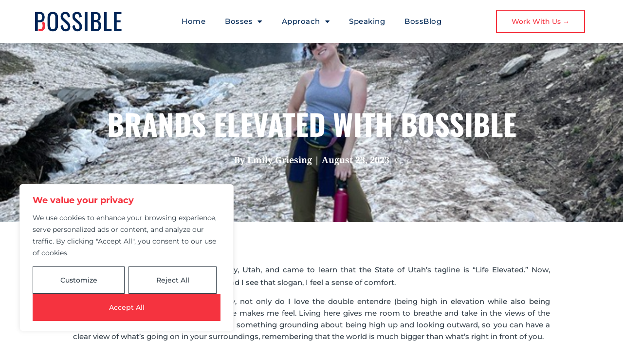

--- FILE ---
content_type: text/html; charset=UTF-8
request_url: https://itsbossible.com/brands-elevated-with-bossible/
body_size: 25078
content:
<!doctype html>
<html lang="en-US">
<head>
	<meta charset="UTF-8">
	<meta name="viewport" content="width=device-width, initial-scale=1">
	<link rel="profile" href="https://gmpg.org/xfn/11">
	<meta name='robots' content='index, follow, max-image-preview:large, max-snippet:-1, max-video-preview:-1' />
	<style>img:is([sizes="auto" i], [sizes^="auto," i]) { contain-intrinsic-size: 3000px 1500px }</style>
	
	<!-- This site is optimized with the Yoast SEO plugin v26.4 - https://yoast.com/wordpress/plugins/seo/ -->
	<title>Brands Elevated with Bossible - Bossible</title>
	<meta name="description" content="2022 was a year of a lot of transition for me personally and for Bossible. I moved to a new city where I knew no one (my fourth city in four years!), adopted two dogs (one of whom I also had to put down over the holidays), and met my stepdaughter for the first time. It was an emotionally jam-packed year." />
	<link rel="canonical" href="https://itsbossible.com/brands-elevated-with-bossible/" />
	<meta property="og:locale" content="en_US" />
	<meta property="og:type" content="article" />
	<meta property="og:title" content="Brands Elevated with Bossible - Bossible" />
	<meta property="og:description" content="2022 was a year of a lot of transition for me personally and for Bossible. I moved to a new city where I knew no one (my fourth city in four years!), adopted two dogs (one of whom I also had to put down over the holidays), and met my stepdaughter for the first time. It was an emotionally jam-packed year." />
	<meta property="og:url" content="https://itsbossible.com/brands-elevated-with-bossible/" />
	<meta property="og:site_name" content="Bossible" />
	<meta property="article:published_time" content="2023-08-23T16:46:53+00:00" />
	<meta property="article:modified_time" content="2023-08-23T17:37:48+00:00" />
	<meta property="og:image" content="https://itsbossible.com/wp-content/uploads/2023/08/MicrosoftTeams-image.png" />
	<meta property="og:image:width" content="719" />
	<meta property="og:image:height" content="480" />
	<meta property="og:image:type" content="image/png" />
	<meta name="author" content="Emily Griesing" />
	<meta name="twitter:card" content="summary_large_image" />
	<meta name="twitter:label1" content="Written by" />
	<meta name="twitter:data1" content="Emily Griesing" />
	<meta name="twitter:label2" content="Est. reading time" />
	<meta name="twitter:data2" content="4 minutes" />
	<script type="application/ld+json" class="yoast-schema-graph">{"@context":"https://schema.org","@graph":[{"@type":"Article","@id":"https://itsbossible.com/brands-elevated-with-bossible/#article","isPartOf":{"@id":"https://itsbossible.com/brands-elevated-with-bossible/"},"author":{"name":"Emily Griesing","@id":"https://itsbossible.com/#/schema/person/25d3d65b658ac03b28e9ee57266f0c6f"},"headline":"Brands Elevated with Bossible","datePublished":"2023-08-23T16:46:53+00:00","dateModified":"2023-08-23T17:37:48+00:00","mainEntityOfPage":{"@id":"https://itsbossible.com/brands-elevated-with-bossible/"},"wordCount":904,"publisher":{"@id":"https://itsbossible.com/#organization"},"image":{"@id":"https://itsbossible.com/brands-elevated-with-bossible/#primaryimage"},"thumbnailUrl":"https://itsbossible.com/wp-content/uploads/2023/08/MicrosoftTeams-image.png","articleSection":["All","Blog","Boss Blog"],"inLanguage":"en-US"},{"@type":"WebPage","@id":"https://itsbossible.com/brands-elevated-with-bossible/","url":"https://itsbossible.com/brands-elevated-with-bossible/","name":"Brands Elevated with Bossible - Bossible","isPartOf":{"@id":"https://itsbossible.com/#website"},"primaryImageOfPage":{"@id":"https://itsbossible.com/brands-elevated-with-bossible/#primaryimage"},"image":{"@id":"https://itsbossible.com/brands-elevated-with-bossible/#primaryimage"},"thumbnailUrl":"https://itsbossible.com/wp-content/uploads/2023/08/MicrosoftTeams-image.png","datePublished":"2023-08-23T16:46:53+00:00","dateModified":"2023-08-23T17:37:48+00:00","description":"2022 was a year of a lot of transition for me personally and for Bossible. I moved to a new city where I knew no one (my fourth city in four years!), adopted two dogs (one of whom I also had to put down over the holidays), and met my stepdaughter for the first time. It was an emotionally jam-packed year.","breadcrumb":{"@id":"https://itsbossible.com/brands-elevated-with-bossible/#breadcrumb"},"inLanguage":"en-US","potentialAction":[{"@type":"ReadAction","target":["https://itsbossible.com/brands-elevated-with-bossible/"]}]},{"@type":"ImageObject","inLanguage":"en-US","@id":"https://itsbossible.com/brands-elevated-with-bossible/#primaryimage","url":"https://itsbossible.com/wp-content/uploads/2023/08/MicrosoftTeams-image.png","contentUrl":"https://itsbossible.com/wp-content/uploads/2023/08/MicrosoftTeams-image.png","width":719,"height":480},{"@type":"BreadcrumbList","@id":"https://itsbossible.com/brands-elevated-with-bossible/#breadcrumb","itemListElement":[{"@type":"ListItem","position":1,"name":"Home","item":"https://itsbossible.com/"},{"@type":"ListItem","position":2,"name":"Brands Elevated with Bossible"}]},{"@type":"WebSite","@id":"https://itsbossible.com/#website","url":"https://itsbossible.com/","name":"Bossible","description":"Find Your Inner Boss™","publisher":{"@id":"https://itsbossible.com/#organization"},"potentialAction":[{"@type":"SearchAction","target":{"@type":"EntryPoint","urlTemplate":"https://itsbossible.com/?s={search_term_string}"},"query-input":{"@type":"PropertyValueSpecification","valueRequired":true,"valueName":"search_term_string"}}],"inLanguage":"en-US"},{"@type":"Organization","@id":"https://itsbossible.com/#organization","name":"Bossible","url":"https://itsbossible.com/","logo":{"@type":"ImageObject","inLanguage":"en-US","@id":"https://itsbossible.com/#/schema/logo/image/","url":"https://itsbossible.com/wp-content/uploads/2023/06/B-for-social-media@3x.png","contentUrl":"https://itsbossible.com/wp-content/uploads/2023/06/B-for-social-media@3x.png","width":1500,"height":1500,"caption":"Bossible"},"image":{"@id":"https://itsbossible.com/#/schema/logo/image/"}},{"@type":"Person","@id":"https://itsbossible.com/#/schema/person/25d3d65b658ac03b28e9ee57266f0c6f","name":"Emily Griesing","sameAs":["https://itsbossible.com"],"url":"https://itsbossible.com/author/emily-griesing/"}]}</script>
	<!-- / Yoast SEO plugin. -->


<link rel='dns-prefetch' href='//js.hs-scripts.com' />
<link rel='dns-prefetch' href='//www.googletagmanager.com' />
<link rel="alternate" type="application/rss+xml" title="Bossible &raquo; Feed" href="https://itsbossible.com/feed/" />
<link rel="alternate" type="application/rss+xml" title="Bossible &raquo; Comments Feed" href="https://itsbossible.com/comments/feed/" />
<script>
window._wpemojiSettings = {"baseUrl":"https:\/\/s.w.org\/images\/core\/emoji\/16.0.1\/72x72\/","ext":".png","svgUrl":"https:\/\/s.w.org\/images\/core\/emoji\/16.0.1\/svg\/","svgExt":".svg","source":{"concatemoji":"https:\/\/itsbossible.com\/wp-includes\/js\/wp-emoji-release.min.js?ver=6.8.3"}};
/*! This file is auto-generated */
!function(s,n){var o,i,e;function c(e){try{var t={supportTests:e,timestamp:(new Date).valueOf()};sessionStorage.setItem(o,JSON.stringify(t))}catch(e){}}function p(e,t,n){e.clearRect(0,0,e.canvas.width,e.canvas.height),e.fillText(t,0,0);var t=new Uint32Array(e.getImageData(0,0,e.canvas.width,e.canvas.height).data),a=(e.clearRect(0,0,e.canvas.width,e.canvas.height),e.fillText(n,0,0),new Uint32Array(e.getImageData(0,0,e.canvas.width,e.canvas.height).data));return t.every(function(e,t){return e===a[t]})}function u(e,t){e.clearRect(0,0,e.canvas.width,e.canvas.height),e.fillText(t,0,0);for(var n=e.getImageData(16,16,1,1),a=0;a<n.data.length;a++)if(0!==n.data[a])return!1;return!0}function f(e,t,n,a){switch(t){case"flag":return n(e,"\ud83c\udff3\ufe0f\u200d\u26a7\ufe0f","\ud83c\udff3\ufe0f\u200b\u26a7\ufe0f")?!1:!n(e,"\ud83c\udde8\ud83c\uddf6","\ud83c\udde8\u200b\ud83c\uddf6")&&!n(e,"\ud83c\udff4\udb40\udc67\udb40\udc62\udb40\udc65\udb40\udc6e\udb40\udc67\udb40\udc7f","\ud83c\udff4\u200b\udb40\udc67\u200b\udb40\udc62\u200b\udb40\udc65\u200b\udb40\udc6e\u200b\udb40\udc67\u200b\udb40\udc7f");case"emoji":return!a(e,"\ud83e\udedf")}return!1}function g(e,t,n,a){var r="undefined"!=typeof WorkerGlobalScope&&self instanceof WorkerGlobalScope?new OffscreenCanvas(300,150):s.createElement("canvas"),o=r.getContext("2d",{willReadFrequently:!0}),i=(o.textBaseline="top",o.font="600 32px Arial",{});return e.forEach(function(e){i[e]=t(o,e,n,a)}),i}function t(e){var t=s.createElement("script");t.src=e,t.defer=!0,s.head.appendChild(t)}"undefined"!=typeof Promise&&(o="wpEmojiSettingsSupports",i=["flag","emoji"],n.supports={everything:!0,everythingExceptFlag:!0},e=new Promise(function(e){s.addEventListener("DOMContentLoaded",e,{once:!0})}),new Promise(function(t){var n=function(){try{var e=JSON.parse(sessionStorage.getItem(o));if("object"==typeof e&&"number"==typeof e.timestamp&&(new Date).valueOf()<e.timestamp+604800&&"object"==typeof e.supportTests)return e.supportTests}catch(e){}return null}();if(!n){if("undefined"!=typeof Worker&&"undefined"!=typeof OffscreenCanvas&&"undefined"!=typeof URL&&URL.createObjectURL&&"undefined"!=typeof Blob)try{var e="postMessage("+g.toString()+"("+[JSON.stringify(i),f.toString(),p.toString(),u.toString()].join(",")+"));",a=new Blob([e],{type:"text/javascript"}),r=new Worker(URL.createObjectURL(a),{name:"wpTestEmojiSupports"});return void(r.onmessage=function(e){c(n=e.data),r.terminate(),t(n)})}catch(e){}c(n=g(i,f,p,u))}t(n)}).then(function(e){for(var t in e)n.supports[t]=e[t],n.supports.everything=n.supports.everything&&n.supports[t],"flag"!==t&&(n.supports.everythingExceptFlag=n.supports.everythingExceptFlag&&n.supports[t]);n.supports.everythingExceptFlag=n.supports.everythingExceptFlag&&!n.supports.flag,n.DOMReady=!1,n.readyCallback=function(){n.DOMReady=!0}}).then(function(){return e}).then(function(){var e;n.supports.everything||(n.readyCallback(),(e=n.source||{}).concatemoji?t(e.concatemoji):e.wpemoji&&e.twemoji&&(t(e.twemoji),t(e.wpemoji)))}))}((window,document),window._wpemojiSettings);
</script>
<style id='wp-emoji-styles-inline-css'>

	img.wp-smiley, img.emoji {
		display: inline !important;
		border: none !important;
		box-shadow: none !important;
		height: 1em !important;
		width: 1em !important;
		margin: 0 0.07em !important;
		vertical-align: -0.1em !important;
		background: none !important;
		padding: 0 !important;
	}
</style>
<style id='global-styles-inline-css'>
:root{--wp--preset--aspect-ratio--square: 1;--wp--preset--aspect-ratio--4-3: 4/3;--wp--preset--aspect-ratio--3-4: 3/4;--wp--preset--aspect-ratio--3-2: 3/2;--wp--preset--aspect-ratio--2-3: 2/3;--wp--preset--aspect-ratio--16-9: 16/9;--wp--preset--aspect-ratio--9-16: 9/16;--wp--preset--color--black: #000000;--wp--preset--color--cyan-bluish-gray: #abb8c3;--wp--preset--color--white: #ffffff;--wp--preset--color--pale-pink: #f78da7;--wp--preset--color--vivid-red: #cf2e2e;--wp--preset--color--luminous-vivid-orange: #ff6900;--wp--preset--color--luminous-vivid-amber: #fcb900;--wp--preset--color--light-green-cyan: #7bdcb5;--wp--preset--color--vivid-green-cyan: #00d084;--wp--preset--color--pale-cyan-blue: #8ed1fc;--wp--preset--color--vivid-cyan-blue: #0693e3;--wp--preset--color--vivid-purple: #9b51e0;--wp--preset--gradient--vivid-cyan-blue-to-vivid-purple: linear-gradient(135deg,rgba(6,147,227,1) 0%,rgb(155,81,224) 100%);--wp--preset--gradient--light-green-cyan-to-vivid-green-cyan: linear-gradient(135deg,rgb(122,220,180) 0%,rgb(0,208,130) 100%);--wp--preset--gradient--luminous-vivid-amber-to-luminous-vivid-orange: linear-gradient(135deg,rgba(252,185,0,1) 0%,rgba(255,105,0,1) 100%);--wp--preset--gradient--luminous-vivid-orange-to-vivid-red: linear-gradient(135deg,rgba(255,105,0,1) 0%,rgb(207,46,46) 100%);--wp--preset--gradient--very-light-gray-to-cyan-bluish-gray: linear-gradient(135deg,rgb(238,238,238) 0%,rgb(169,184,195) 100%);--wp--preset--gradient--cool-to-warm-spectrum: linear-gradient(135deg,rgb(74,234,220) 0%,rgb(151,120,209) 20%,rgb(207,42,186) 40%,rgb(238,44,130) 60%,rgb(251,105,98) 80%,rgb(254,248,76) 100%);--wp--preset--gradient--blush-light-purple: linear-gradient(135deg,rgb(255,206,236) 0%,rgb(152,150,240) 100%);--wp--preset--gradient--blush-bordeaux: linear-gradient(135deg,rgb(254,205,165) 0%,rgb(254,45,45) 50%,rgb(107,0,62) 100%);--wp--preset--gradient--luminous-dusk: linear-gradient(135deg,rgb(255,203,112) 0%,rgb(199,81,192) 50%,rgb(65,88,208) 100%);--wp--preset--gradient--pale-ocean: linear-gradient(135deg,rgb(255,245,203) 0%,rgb(182,227,212) 50%,rgb(51,167,181) 100%);--wp--preset--gradient--electric-grass: linear-gradient(135deg,rgb(202,248,128) 0%,rgb(113,206,126) 100%);--wp--preset--gradient--midnight: linear-gradient(135deg,rgb(2,3,129) 0%,rgb(40,116,252) 100%);--wp--preset--font-size--small: 13px;--wp--preset--font-size--medium: 20px;--wp--preset--font-size--large: 36px;--wp--preset--font-size--x-large: 42px;--wp--preset--spacing--20: 0.44rem;--wp--preset--spacing--30: 0.67rem;--wp--preset--spacing--40: 1rem;--wp--preset--spacing--50: 1.5rem;--wp--preset--spacing--60: 2.25rem;--wp--preset--spacing--70: 3.38rem;--wp--preset--spacing--80: 5.06rem;--wp--preset--shadow--natural: 6px 6px 9px rgba(0, 0, 0, 0.2);--wp--preset--shadow--deep: 12px 12px 50px rgba(0, 0, 0, 0.4);--wp--preset--shadow--sharp: 6px 6px 0px rgba(0, 0, 0, 0.2);--wp--preset--shadow--outlined: 6px 6px 0px -3px rgba(255, 255, 255, 1), 6px 6px rgba(0, 0, 0, 1);--wp--preset--shadow--crisp: 6px 6px 0px rgba(0, 0, 0, 1);}:root { --wp--style--global--content-size: 800px;--wp--style--global--wide-size: 1200px; }:where(body) { margin: 0; }.wp-site-blocks > .alignleft { float: left; margin-right: 2em; }.wp-site-blocks > .alignright { float: right; margin-left: 2em; }.wp-site-blocks > .aligncenter { justify-content: center; margin-left: auto; margin-right: auto; }:where(.wp-site-blocks) > * { margin-block-start: 24px; margin-block-end: 0; }:where(.wp-site-blocks) > :first-child { margin-block-start: 0; }:where(.wp-site-blocks) > :last-child { margin-block-end: 0; }:root { --wp--style--block-gap: 24px; }:root :where(.is-layout-flow) > :first-child{margin-block-start: 0;}:root :where(.is-layout-flow) > :last-child{margin-block-end: 0;}:root :where(.is-layout-flow) > *{margin-block-start: 24px;margin-block-end: 0;}:root :where(.is-layout-constrained) > :first-child{margin-block-start: 0;}:root :where(.is-layout-constrained) > :last-child{margin-block-end: 0;}:root :where(.is-layout-constrained) > *{margin-block-start: 24px;margin-block-end: 0;}:root :where(.is-layout-flex){gap: 24px;}:root :where(.is-layout-grid){gap: 24px;}.is-layout-flow > .alignleft{float: left;margin-inline-start: 0;margin-inline-end: 2em;}.is-layout-flow > .alignright{float: right;margin-inline-start: 2em;margin-inline-end: 0;}.is-layout-flow > .aligncenter{margin-left: auto !important;margin-right: auto !important;}.is-layout-constrained > .alignleft{float: left;margin-inline-start: 0;margin-inline-end: 2em;}.is-layout-constrained > .alignright{float: right;margin-inline-start: 2em;margin-inline-end: 0;}.is-layout-constrained > .aligncenter{margin-left: auto !important;margin-right: auto !important;}.is-layout-constrained > :where(:not(.alignleft):not(.alignright):not(.alignfull)){max-width: var(--wp--style--global--content-size);margin-left: auto !important;margin-right: auto !important;}.is-layout-constrained > .alignwide{max-width: var(--wp--style--global--wide-size);}body .is-layout-flex{display: flex;}.is-layout-flex{flex-wrap: wrap;align-items: center;}.is-layout-flex > :is(*, div){margin: 0;}body .is-layout-grid{display: grid;}.is-layout-grid > :is(*, div){margin: 0;}body{padding-top: 0px;padding-right: 0px;padding-bottom: 0px;padding-left: 0px;}a:where(:not(.wp-element-button)){text-decoration: underline;}:root :where(.wp-element-button, .wp-block-button__link){background-color: #32373c;border-width: 0;color: #fff;font-family: inherit;font-size: inherit;line-height: inherit;padding: calc(0.667em + 2px) calc(1.333em + 2px);text-decoration: none;}.has-black-color{color: var(--wp--preset--color--black) !important;}.has-cyan-bluish-gray-color{color: var(--wp--preset--color--cyan-bluish-gray) !important;}.has-white-color{color: var(--wp--preset--color--white) !important;}.has-pale-pink-color{color: var(--wp--preset--color--pale-pink) !important;}.has-vivid-red-color{color: var(--wp--preset--color--vivid-red) !important;}.has-luminous-vivid-orange-color{color: var(--wp--preset--color--luminous-vivid-orange) !important;}.has-luminous-vivid-amber-color{color: var(--wp--preset--color--luminous-vivid-amber) !important;}.has-light-green-cyan-color{color: var(--wp--preset--color--light-green-cyan) !important;}.has-vivid-green-cyan-color{color: var(--wp--preset--color--vivid-green-cyan) !important;}.has-pale-cyan-blue-color{color: var(--wp--preset--color--pale-cyan-blue) !important;}.has-vivid-cyan-blue-color{color: var(--wp--preset--color--vivid-cyan-blue) !important;}.has-vivid-purple-color{color: var(--wp--preset--color--vivid-purple) !important;}.has-black-background-color{background-color: var(--wp--preset--color--black) !important;}.has-cyan-bluish-gray-background-color{background-color: var(--wp--preset--color--cyan-bluish-gray) !important;}.has-white-background-color{background-color: var(--wp--preset--color--white) !important;}.has-pale-pink-background-color{background-color: var(--wp--preset--color--pale-pink) !important;}.has-vivid-red-background-color{background-color: var(--wp--preset--color--vivid-red) !important;}.has-luminous-vivid-orange-background-color{background-color: var(--wp--preset--color--luminous-vivid-orange) !important;}.has-luminous-vivid-amber-background-color{background-color: var(--wp--preset--color--luminous-vivid-amber) !important;}.has-light-green-cyan-background-color{background-color: var(--wp--preset--color--light-green-cyan) !important;}.has-vivid-green-cyan-background-color{background-color: var(--wp--preset--color--vivid-green-cyan) !important;}.has-pale-cyan-blue-background-color{background-color: var(--wp--preset--color--pale-cyan-blue) !important;}.has-vivid-cyan-blue-background-color{background-color: var(--wp--preset--color--vivid-cyan-blue) !important;}.has-vivid-purple-background-color{background-color: var(--wp--preset--color--vivid-purple) !important;}.has-black-border-color{border-color: var(--wp--preset--color--black) !important;}.has-cyan-bluish-gray-border-color{border-color: var(--wp--preset--color--cyan-bluish-gray) !important;}.has-white-border-color{border-color: var(--wp--preset--color--white) !important;}.has-pale-pink-border-color{border-color: var(--wp--preset--color--pale-pink) !important;}.has-vivid-red-border-color{border-color: var(--wp--preset--color--vivid-red) !important;}.has-luminous-vivid-orange-border-color{border-color: var(--wp--preset--color--luminous-vivid-orange) !important;}.has-luminous-vivid-amber-border-color{border-color: var(--wp--preset--color--luminous-vivid-amber) !important;}.has-light-green-cyan-border-color{border-color: var(--wp--preset--color--light-green-cyan) !important;}.has-vivid-green-cyan-border-color{border-color: var(--wp--preset--color--vivid-green-cyan) !important;}.has-pale-cyan-blue-border-color{border-color: var(--wp--preset--color--pale-cyan-blue) !important;}.has-vivid-cyan-blue-border-color{border-color: var(--wp--preset--color--vivid-cyan-blue) !important;}.has-vivid-purple-border-color{border-color: var(--wp--preset--color--vivid-purple) !important;}.has-vivid-cyan-blue-to-vivid-purple-gradient-background{background: var(--wp--preset--gradient--vivid-cyan-blue-to-vivid-purple) !important;}.has-light-green-cyan-to-vivid-green-cyan-gradient-background{background: var(--wp--preset--gradient--light-green-cyan-to-vivid-green-cyan) !important;}.has-luminous-vivid-amber-to-luminous-vivid-orange-gradient-background{background: var(--wp--preset--gradient--luminous-vivid-amber-to-luminous-vivid-orange) !important;}.has-luminous-vivid-orange-to-vivid-red-gradient-background{background: var(--wp--preset--gradient--luminous-vivid-orange-to-vivid-red) !important;}.has-very-light-gray-to-cyan-bluish-gray-gradient-background{background: var(--wp--preset--gradient--very-light-gray-to-cyan-bluish-gray) !important;}.has-cool-to-warm-spectrum-gradient-background{background: var(--wp--preset--gradient--cool-to-warm-spectrum) !important;}.has-blush-light-purple-gradient-background{background: var(--wp--preset--gradient--blush-light-purple) !important;}.has-blush-bordeaux-gradient-background{background: var(--wp--preset--gradient--blush-bordeaux) !important;}.has-luminous-dusk-gradient-background{background: var(--wp--preset--gradient--luminous-dusk) !important;}.has-pale-ocean-gradient-background{background: var(--wp--preset--gradient--pale-ocean) !important;}.has-electric-grass-gradient-background{background: var(--wp--preset--gradient--electric-grass) !important;}.has-midnight-gradient-background{background: var(--wp--preset--gradient--midnight) !important;}.has-small-font-size{font-size: var(--wp--preset--font-size--small) !important;}.has-medium-font-size{font-size: var(--wp--preset--font-size--medium) !important;}.has-large-font-size{font-size: var(--wp--preset--font-size--large) !important;}.has-x-large-font-size{font-size: var(--wp--preset--font-size--x-large) !important;}
:root :where(.wp-block-pullquote){font-size: 1.5em;line-height: 1.6;}
</style>
<link rel='stylesheet' id='wp-components-css' href='https://itsbossible.com/wp-includes/css/dist/components/style.min.css?ver=6.8.3' media='all' />
<link rel='stylesheet' id='godaddy-styles-css' href='https://itsbossible.com/wp-content/mu-plugins/vendor/wpex/godaddy-launch/includes/Dependencies/GoDaddy/Styles/build/latest.css?ver=2.0.2' media='all' />
<link rel='stylesheet' id='hello-elementor-css' href='https://itsbossible.com/wp-content/themes/hello-elementor/assets/css/reset.css?ver=3.4.5' media='all' />
<link rel='stylesheet' id='hello-elementor-theme-style-css' href='https://itsbossible.com/wp-content/themes/hello-elementor/assets/css/theme.css?ver=3.4.5' media='all' />
<link rel='stylesheet' id='hello-elementor-header-footer-css' href='https://itsbossible.com/wp-content/themes/hello-elementor/assets/css/header-footer.css?ver=3.4.5' media='all' />
<link rel='stylesheet' id='elementor-frontend-css' href='https://itsbossible.com/wp-content/plugins/elementor/assets/css/frontend.min.css?ver=3.33.2' media='all' />
<style id='elementor-frontend-inline-css'>
.elementor-7897 .elementor-element.elementor-element-8f2a87c:not(.elementor-motion-effects-element-type-background), .elementor-7897 .elementor-element.elementor-element-8f2a87c > .elementor-motion-effects-container > .elementor-motion-effects-layer{background-image:url("https://itsbossible.com/wp-content/uploads/2023/08/MicrosoftTeams-image.png");}
</style>
<link rel='stylesheet' id='elementor-post-50-css' href='https://itsbossible.com/wp-content/uploads/elementor/css/post-50.css?ver=1763910659' media='all' />
<link rel='stylesheet' id='widget-image-css' href='https://itsbossible.com/wp-content/plugins/elementor/assets/css/widget-image.min.css?ver=3.33.2' media='all' />
<link rel='stylesheet' id='e-animation-fadeIn-css' href='https://itsbossible.com/wp-content/plugins/elementor/assets/lib/animations/styles/fadeIn.min.css?ver=3.33.2' media='all' />
<link rel='stylesheet' id='widget-nav-menu-css' href='https://itsbossible.com/wp-content/plugins/elementor-pro/assets/css/widget-nav-menu.min.css?ver=3.33.1' media='all' />
<link rel='stylesheet' id='widget-heading-css' href='https://itsbossible.com/wp-content/plugins/elementor/assets/css/widget-heading.min.css?ver=3.33.2' media='all' />
<link rel='stylesheet' id='e-motion-fx-css' href='https://itsbossible.com/wp-content/plugins/elementor-pro/assets/css/modules/motion-fx.min.css?ver=3.33.1' media='all' />
<link rel='stylesheet' id='widget-icon-list-css' href='https://itsbossible.com/wp-content/plugins/elementor/assets/css/widget-icon-list.min.css?ver=3.33.2' media='all' />
<link rel='stylesheet' id='widget-social-icons-css' href='https://itsbossible.com/wp-content/plugins/elementor/assets/css/widget-social-icons.min.css?ver=3.33.2' media='all' />
<link rel='stylesheet' id='e-apple-webkit-css' href='https://itsbossible.com/wp-content/plugins/elementor/assets/css/conditionals/apple-webkit.min.css?ver=3.33.2' media='all' />
<link rel='stylesheet' id='e-popup-css' href='https://itsbossible.com/wp-content/plugins/elementor-pro/assets/css/conditionals/popup.min.css?ver=3.33.1' media='all' />
<link rel='stylesheet' id='elementor-icons-css' href='https://itsbossible.com/wp-content/plugins/elementor/assets/lib/eicons/css/elementor-icons.min.css?ver=5.44.0' media='all' />
<link rel='stylesheet' id='widget-text-editor-css' href='https://itsbossible.com/wp-content/plugins/elementor/assets/css/widget-text-editor.min.css?ver=3.33.2' media='all' />
<link rel='stylesheet' id='widget-post-navigation-css' href='https://itsbossible.com/wp-content/plugins/elementor-pro/assets/css/widget-post-navigation.min.css?ver=3.33.1' media='all' />
<link rel='stylesheet' id='widget-share-buttons-css' href='https://itsbossible.com/wp-content/plugins/elementor-pro/assets/css/widget-share-buttons.min.css?ver=3.33.1' media='all' />
<link rel='stylesheet' id='elementor-icons-shared-0-css' href='https://itsbossible.com/wp-content/plugins/elementor/assets/lib/font-awesome/css/fontawesome.min.css?ver=5.15.3' media='all' />
<link rel='stylesheet' id='elementor-icons-fa-solid-css' href='https://itsbossible.com/wp-content/plugins/elementor/assets/lib/font-awesome/css/solid.min.css?ver=5.15.3' media='all' />
<link rel='stylesheet' id='elementor-icons-fa-brands-css' href='https://itsbossible.com/wp-content/plugins/elementor/assets/lib/font-awesome/css/brands.min.css?ver=5.15.3' media='all' />
<link rel='stylesheet' id='e-shapes-css' href='https://itsbossible.com/wp-content/plugins/elementor/assets/css/conditionals/shapes.min.css?ver=3.33.2' media='all' />
<link rel='stylesheet' id='elementor-post-7897-css' href='https://itsbossible.com/wp-content/uploads/elementor/css/post-7897.css?ver=1763914960' media='all' />
<link rel='stylesheet' id='elementor-post-208-css' href='https://itsbossible.com/wp-content/uploads/elementor/css/post-208.css?ver=1763910660' media='all' />
<link rel='stylesheet' id='elementor-post-413-css' href='https://itsbossible.com/wp-content/uploads/elementor/css/post-413.css?ver=1763910660' media='all' />
<link rel='stylesheet' id='elementor-post-7720-css' href='https://itsbossible.com/wp-content/uploads/elementor/css/post-7720.css?ver=1763913149' media='all' />
<link rel='stylesheet' id='elementor-post-6983-css' href='https://itsbossible.com/wp-content/uploads/elementor/css/post-6983.css?ver=1763910660' media='all' />
<link rel='stylesheet' id='elementor-gf-local-montserrat-css' href='https://itsbossible.com/wp-content/uploads/elementor/google-fonts/css/montserrat.css?ver=1742243733' media='all' />
<link rel='stylesheet' id='elementor-gf-local-oswald-css' href='https://itsbossible.com/wp-content/uploads/elementor/google-fonts/css/oswald.css?ver=1742243734' media='all' />
<link rel='stylesheet' id='elementor-gf-local-notoserif-css' href='https://itsbossible.com/wp-content/uploads/elementor/google-fonts/css/notoserif.css?ver=1742243742' media='all' />
<link rel='stylesheet' id='elementor-gf-local-dmsans-css' href='https://itsbossible.com/wp-content/uploads/elementor/google-fonts/css/dmsans.css?ver=1742243744' media='all' />
<script id="cookie-law-info-js-extra">
var _ckyConfig = {"_ipData":[],"_assetsURL":"https:\/\/itsbossible.com\/wp-content\/plugins\/cookie-law-info\/lite\/frontend\/images\/","_publicURL":"https:\/\/itsbossible.com","_expiry":"365","_categories":[{"name":"Necessary","slug":"necessary","isNecessary":true,"ccpaDoNotSell":true,"cookies":[],"active":true,"defaultConsent":{"gdpr":true,"ccpa":true}},{"name":"Functional","slug":"functional","isNecessary":false,"ccpaDoNotSell":true,"cookies":[],"active":true,"defaultConsent":{"gdpr":false,"ccpa":false}},{"name":"Analytics","slug":"analytics","isNecessary":false,"ccpaDoNotSell":true,"cookies":[],"active":true,"defaultConsent":{"gdpr":false,"ccpa":false}},{"name":"Performance","slug":"performance","isNecessary":false,"ccpaDoNotSell":true,"cookies":[],"active":true,"defaultConsent":{"gdpr":false,"ccpa":false}},{"name":"Advertisement","slug":"advertisement","isNecessary":false,"ccpaDoNotSell":true,"cookies":[],"active":true,"defaultConsent":{"gdpr":false,"ccpa":false}}],"_activeLaw":"gdpr","_rootDomain":"","_block":"1","_showBanner":"1","_bannerConfig":{"settings":{"type":"box","preferenceCenterType":"popup","position":"bottom-left","applicableLaw":"gdpr"},"behaviours":{"reloadBannerOnAccept":false,"loadAnalyticsByDefault":false,"animations":{"onLoad":"animate","onHide":"sticky"}},"config":{"revisitConsent":{"status":true,"tag":"revisit-consent","position":"bottom-left","meta":{"url":"#"},"styles":{"background-color":"#f5333f"},"elements":{"title":{"type":"text","tag":"revisit-consent-title","status":true,"styles":{"color":"#0056a7"}}}},"preferenceCenter":{"toggle":{"status":true,"tag":"detail-category-toggle","type":"toggle","states":{"active":{"styles":{"background-color":"#1863DC"}},"inactive":{"styles":{"background-color":"#D0D5D2"}}}}},"categoryPreview":{"status":false,"toggle":{"status":true,"tag":"detail-category-preview-toggle","type":"toggle","states":{"active":{"styles":{"background-color":"#1863DC"}},"inactive":{"styles":{"background-color":"#D0D5D2"}}}}},"videoPlaceholder":{"status":true,"styles":{"background-color":"#f5333f","border-color":"#f5333f","color":"#ffffff"}},"readMore":{"status":false,"tag":"readmore-button","type":"link","meta":{"noFollow":true,"newTab":true},"styles":{"color":"#002856","background-color":"transparent","border-color":"transparent"}},"showMore":{"status":true,"tag":"show-desc-button","type":"button","styles":{"color":"#1863DC"}},"showLess":{"status":true,"tag":"hide-desc-button","type":"button","styles":{"color":"#1863DC"}},"alwaysActive":{"status":true,"tag":"always-active","styles":{"color":"#008000"}},"manualLinks":{"status":true,"tag":"manual-links","type":"link","styles":{"color":"#1863DC"}},"auditTable":{"status":true},"optOption":{"status":true,"toggle":{"status":true,"tag":"optout-option-toggle","type":"toggle","states":{"active":{"styles":{"background-color":"#1863dc"}},"inactive":{"styles":{"background-color":"#FFFFFF"}}}}}}},"_version":"3.3.6","_logConsent":"1","_tags":[{"tag":"accept-button","styles":{"color":"#FFFFFF","background-color":"#f5333f","border-color":"#f5333f"}},{"tag":"reject-button","styles":{"color":"#323e48","background-color":"transparent","border-color":"#323e48"}},{"tag":"settings-button","styles":{"color":"#323e48","background-color":"transparent","border-color":"#323e48"}},{"tag":"readmore-button","styles":{"color":"#002856","background-color":"transparent","border-color":"transparent"}},{"tag":"donotsell-button","styles":{"color":"#1863DC","background-color":"transparent","border-color":"transparent"}},{"tag":"show-desc-button","styles":{"color":"#1863DC"}},{"tag":"hide-desc-button","styles":{"color":"#1863DC"}},{"tag":"cky-always-active","styles":[]},{"tag":"cky-link","styles":[]},{"tag":"accept-button","styles":{"color":"#FFFFFF","background-color":"#f5333f","border-color":"#f5333f"}},{"tag":"revisit-consent","styles":{"background-color":"#f5333f"}}],"_shortCodes":[{"key":"cky_readmore","content":"<a href=\"#\" class=\"cky-policy\" aria-label=\"Cookie Policy\" target=\"_blank\" rel=\"noopener\" data-cky-tag=\"readmore-button\">Cookie Policy<\/a>","tag":"readmore-button","status":false,"attributes":{"rel":"nofollow","target":"_blank"}},{"key":"cky_show_desc","content":"<button class=\"cky-show-desc-btn\" data-cky-tag=\"show-desc-button\" aria-label=\"Show more\">Show more<\/button>","tag":"show-desc-button","status":true,"attributes":[]},{"key":"cky_hide_desc","content":"<button class=\"cky-show-desc-btn\" data-cky-tag=\"hide-desc-button\" aria-label=\"Show less\">Show less<\/button>","tag":"hide-desc-button","status":true,"attributes":[]},{"key":"cky_optout_show_desc","content":"[cky_optout_show_desc]","tag":"optout-show-desc-button","status":true,"attributes":[]},{"key":"cky_optout_hide_desc","content":"[cky_optout_hide_desc]","tag":"optout-hide-desc-button","status":true,"attributes":[]},{"key":"cky_category_toggle_label","content":"[cky_{{status}}_category_label] [cky_preference_{{category_slug}}_title]","tag":"","status":true,"attributes":[]},{"key":"cky_enable_category_label","content":"Enable","tag":"","status":true,"attributes":[]},{"key":"cky_disable_category_label","content":"Disable","tag":"","status":true,"attributes":[]},{"key":"cky_video_placeholder","content":"<div class=\"video-placeholder-normal\" data-cky-tag=\"video-placeholder\" id=\"[UNIQUEID]\"><p class=\"video-placeholder-text-normal\" data-cky-tag=\"placeholder-title\">Please accept cookies to access this content<\/p><\/div>","tag":"","status":true,"attributes":[]},{"key":"cky_enable_optout_label","content":"Enable","tag":"","status":true,"attributes":[]},{"key":"cky_disable_optout_label","content":"Disable","tag":"","status":true,"attributes":[]},{"key":"cky_optout_toggle_label","content":"[cky_{{status}}_optout_label] [cky_optout_option_title]","tag":"","status":true,"attributes":[]},{"key":"cky_optout_option_title","content":"Do Not Sell or Share My Personal Information","tag":"","status":true,"attributes":[]},{"key":"cky_optout_close_label","content":"Close","tag":"","status":true,"attributes":[]},{"key":"cky_preference_close_label","content":"Close","tag":"","status":true,"attributes":[]}],"_rtl":"","_language":"en","_providersToBlock":[]};
var _ckyStyles = {"css":".cky-overlay{background: #000000; opacity: 0.4; position: fixed; top: 0; left: 0; width: 100%; height: 100%; z-index: 99999999;}.cky-hide{display: none;}.cky-btn-revisit-wrapper{display: flex; align-items: center; justify-content: center; background: #0056a7; width: 45px; height: 45px; border-radius: 50%; position: fixed; z-index: 999999; cursor: pointer;}.cky-revisit-bottom-left{bottom: 15px; left: 15px;}.cky-revisit-bottom-right{bottom: 15px; right: 15px;}.cky-btn-revisit-wrapper .cky-btn-revisit{display: flex; align-items: center; justify-content: center; background: none; border: none; cursor: pointer; position: relative; margin: 0; padding: 0;}.cky-btn-revisit-wrapper .cky-btn-revisit img{max-width: fit-content; margin: 0; height: 30px; width: 30px;}.cky-revisit-bottom-left:hover::before{content: attr(data-tooltip); position: absolute; background: #4e4b66; color: #ffffff; left: calc(100% + 7px); font-size: 12px; line-height: 16px; width: max-content; padding: 4px 8px; border-radius: 4px;}.cky-revisit-bottom-left:hover::after{position: absolute; content: \"\"; border: 5px solid transparent; left: calc(100% + 2px); border-left-width: 0; border-right-color: #4e4b66;}.cky-revisit-bottom-right:hover::before{content: attr(data-tooltip); position: absolute; background: #4e4b66; color: #ffffff; right: calc(100% + 7px); font-size: 12px; line-height: 16px; width: max-content; padding: 4px 8px; border-radius: 4px;}.cky-revisit-bottom-right:hover::after{position: absolute; content: \"\"; border: 5px solid transparent; right: calc(100% + 2px); border-right-width: 0; border-left-color: #4e4b66;}.cky-revisit-hide{display: none;}.cky-consent-container{position: fixed; width: 440px; box-sizing: border-box; z-index: 9999999; border-radius: 6px;}.cky-consent-container .cky-consent-bar{background: #ffffff; border: 1px solid; padding: 20px 26px; box-shadow: 0 -1px 10px 0 #acabab4d; border-radius: 6px;}.cky-box-bottom-left{bottom: 40px; left: 40px;}.cky-box-bottom-right{bottom: 40px; right: 40px;}.cky-box-top-left{top: 40px; left: 40px;}.cky-box-top-right{top: 40px; right: 40px;}.cky-custom-brand-logo-wrapper .cky-custom-brand-logo{width: 100px; height: auto; margin: 0 0 12px 0;}.cky-notice .cky-title{color: #212121; font-weight: 700; font-size: 18px; line-height: 24px; margin: 0 0 12px 0;}.cky-notice-des *,.cky-preference-content-wrapper *,.cky-accordion-header-des *,.cky-gpc-wrapper .cky-gpc-desc *{font-size: 14px;}.cky-notice-des{color: #212121; font-size: 14px; line-height: 24px; font-weight: 400;}.cky-notice-des img{height: 25px; width: 25px;}.cky-consent-bar .cky-notice-des p,.cky-gpc-wrapper .cky-gpc-desc p,.cky-preference-body-wrapper .cky-preference-content-wrapper p,.cky-accordion-header-wrapper .cky-accordion-header-des p,.cky-cookie-des-table li div:last-child p{color: inherit; margin-top: 0; overflow-wrap: break-word;}.cky-notice-des P:last-child,.cky-preference-content-wrapper p:last-child,.cky-cookie-des-table li div:last-child p:last-child,.cky-gpc-wrapper .cky-gpc-desc p:last-child{margin-bottom: 0;}.cky-notice-des a.cky-policy,.cky-notice-des button.cky-policy{font-size: 14px; color: #1863dc; white-space: nowrap; cursor: pointer; background: transparent; border: 1px solid; text-decoration: underline;}.cky-notice-des button.cky-policy{padding: 0;}.cky-notice-des a.cky-policy:focus-visible,.cky-notice-des button.cky-policy:focus-visible,.cky-preference-content-wrapper .cky-show-desc-btn:focus-visible,.cky-accordion-header .cky-accordion-btn:focus-visible,.cky-preference-header .cky-btn-close:focus-visible,.cky-switch input[type=\"checkbox\"]:focus-visible,.cky-footer-wrapper a:focus-visible,.cky-btn:focus-visible{outline: 2px solid #1863dc; outline-offset: 2px;}.cky-btn:focus:not(:focus-visible),.cky-accordion-header .cky-accordion-btn:focus:not(:focus-visible),.cky-preference-content-wrapper .cky-show-desc-btn:focus:not(:focus-visible),.cky-btn-revisit-wrapper .cky-btn-revisit:focus:not(:focus-visible),.cky-preference-header .cky-btn-close:focus:not(:focus-visible),.cky-consent-bar .cky-banner-btn-close:focus:not(:focus-visible){outline: 0;}button.cky-show-desc-btn:not(:hover):not(:active){color: #1863dc; background: transparent;}button.cky-accordion-btn:not(:hover):not(:active),button.cky-banner-btn-close:not(:hover):not(:active),button.cky-btn-revisit:not(:hover):not(:active),button.cky-btn-close:not(:hover):not(:active){background: transparent;}.cky-consent-bar button:hover,.cky-modal.cky-modal-open button:hover,.cky-consent-bar button:focus,.cky-modal.cky-modal-open button:focus{text-decoration: none;}.cky-notice-btn-wrapper{display: flex; justify-content: flex-start; align-items: center; flex-wrap: wrap; margin-top: 16px;}.cky-notice-btn-wrapper .cky-btn{text-shadow: none; box-shadow: none;}.cky-btn{flex: auto; max-width: 100%; font-size: 14px; font-family: inherit; line-height: 24px; padding: 8px; font-weight: 500; margin: 0 8px 0 0; border-radius: 2px; cursor: pointer; text-align: center; text-transform: none; min-height: 0;}.cky-btn:hover{opacity: 0.8;}.cky-btn-customize{color: #1863dc; background: transparent; border: 2px solid #1863dc;}.cky-btn-reject{color: #1863dc; background: transparent; border: 2px solid #1863dc;}.cky-btn-accept{background: #1863dc; color: #ffffff; border: 2px solid #1863dc;}.cky-btn:last-child{margin-right: 0;}@media (max-width: 576px){.cky-box-bottom-left{bottom: 0; left: 0;}.cky-box-bottom-right{bottom: 0; right: 0;}.cky-box-top-left{top: 0; left: 0;}.cky-box-top-right{top: 0; right: 0;}}@media (max-width: 440px){.cky-box-bottom-left, .cky-box-bottom-right, .cky-box-top-left, .cky-box-top-right{width: 100%; max-width: 100%;}.cky-consent-container .cky-consent-bar{padding: 20px 0;}.cky-custom-brand-logo-wrapper, .cky-notice .cky-title, .cky-notice-des, .cky-notice-btn-wrapper{padding: 0 24px;}.cky-notice-des{max-height: 40vh; overflow-y: scroll;}.cky-notice-btn-wrapper{flex-direction: column; margin-top: 0;}.cky-btn{width: 100%; margin: 10px 0 0 0;}.cky-notice-btn-wrapper .cky-btn-customize{order: 2;}.cky-notice-btn-wrapper .cky-btn-reject{order: 3;}.cky-notice-btn-wrapper .cky-btn-accept{order: 1; margin-top: 16px;}}@media (max-width: 352px){.cky-notice .cky-title{font-size: 16px;}.cky-notice-des *{font-size: 12px;}.cky-notice-des, .cky-btn{font-size: 12px;}}.cky-modal.cky-modal-open{display: flex; visibility: visible; -webkit-transform: translate(-50%, -50%); -moz-transform: translate(-50%, -50%); -ms-transform: translate(-50%, -50%); -o-transform: translate(-50%, -50%); transform: translate(-50%, -50%); top: 50%; left: 50%; transition: all 1s ease;}.cky-modal{box-shadow: 0 32px 68px rgba(0, 0, 0, 0.3); margin: 0 auto; position: fixed; max-width: 100%; background: #ffffff; top: 50%; box-sizing: border-box; border-radius: 6px; z-index: 999999999; color: #212121; -webkit-transform: translate(-50%, 100%); -moz-transform: translate(-50%, 100%); -ms-transform: translate(-50%, 100%); -o-transform: translate(-50%, 100%); transform: translate(-50%, 100%); visibility: hidden; transition: all 0s ease;}.cky-preference-center{max-height: 79vh; overflow: hidden; width: 845px; overflow: hidden; flex: 1 1 0; display: flex; flex-direction: column; border-radius: 6px;}.cky-preference-header{display: flex; align-items: center; justify-content: space-between; padding: 22px 24px; border-bottom: 1px solid;}.cky-preference-header .cky-preference-title{font-size: 18px; font-weight: 700; line-height: 24px;}.cky-preference-header .cky-btn-close{margin: 0; cursor: pointer; vertical-align: middle; padding: 0; background: none; border: none; width: auto; height: auto; min-height: 0; line-height: 0; text-shadow: none; box-shadow: none;}.cky-preference-header .cky-btn-close img{margin: 0; height: 10px; width: 10px;}.cky-preference-body-wrapper{padding: 0 24px; flex: 1; overflow: auto; box-sizing: border-box;}.cky-preference-content-wrapper,.cky-gpc-wrapper .cky-gpc-desc{font-size: 14px; line-height: 24px; font-weight: 400; padding: 12px 0;}.cky-preference-content-wrapper{border-bottom: 1px solid;}.cky-preference-content-wrapper img{height: 25px; width: 25px;}.cky-preference-content-wrapper .cky-show-desc-btn{font-size: 14px; font-family: inherit; color: #1863dc; text-decoration: none; line-height: 24px; padding: 0; margin: 0; white-space: nowrap; cursor: pointer; background: transparent; border-color: transparent; text-transform: none; min-height: 0; text-shadow: none; box-shadow: none;}.cky-accordion-wrapper{margin-bottom: 10px;}.cky-accordion{border-bottom: 1px solid;}.cky-accordion:last-child{border-bottom: none;}.cky-accordion .cky-accordion-item{display: flex; margin-top: 10px;}.cky-accordion .cky-accordion-body{display: none;}.cky-accordion.cky-accordion-active .cky-accordion-body{display: block; padding: 0 22px; margin-bottom: 16px;}.cky-accordion-header-wrapper{cursor: pointer; width: 100%;}.cky-accordion-item .cky-accordion-header{display: flex; justify-content: space-between; align-items: center;}.cky-accordion-header .cky-accordion-btn{font-size: 16px; font-family: inherit; color: #212121; line-height: 24px; background: none; border: none; font-weight: 700; padding: 0; margin: 0; cursor: pointer; text-transform: none; min-height: 0; text-shadow: none; box-shadow: none;}.cky-accordion-header .cky-always-active{color: #008000; font-weight: 600; line-height: 24px; font-size: 14px;}.cky-accordion-header-des{font-size: 14px; line-height: 24px; margin: 10px 0 16px 0;}.cky-accordion-chevron{margin-right: 22px; position: relative; cursor: pointer;}.cky-accordion-chevron-hide{display: none;}.cky-accordion .cky-accordion-chevron i::before{content: \"\"; position: absolute; border-right: 1.4px solid; border-bottom: 1.4px solid; border-color: inherit; height: 6px; width: 6px; -webkit-transform: rotate(-45deg); -moz-transform: rotate(-45deg); -ms-transform: rotate(-45deg); -o-transform: rotate(-45deg); transform: rotate(-45deg); transition: all 0.2s ease-in-out; top: 8px;}.cky-accordion.cky-accordion-active .cky-accordion-chevron i::before{-webkit-transform: rotate(45deg); -moz-transform: rotate(45deg); -ms-transform: rotate(45deg); -o-transform: rotate(45deg); transform: rotate(45deg);}.cky-audit-table{background: #f4f4f4; border-radius: 6px;}.cky-audit-table .cky-empty-cookies-text{color: inherit; font-size: 12px; line-height: 24px; margin: 0; padding: 10px;}.cky-audit-table .cky-cookie-des-table{font-size: 12px; line-height: 24px; font-weight: normal; padding: 15px 10px; border-bottom: 1px solid; border-bottom-color: inherit; margin: 0;}.cky-audit-table .cky-cookie-des-table:last-child{border-bottom: none;}.cky-audit-table .cky-cookie-des-table li{list-style-type: none; display: flex; padding: 3px 0;}.cky-audit-table .cky-cookie-des-table li:first-child{padding-top: 0;}.cky-cookie-des-table li div:first-child{width: 100px; font-weight: 600; word-break: break-word; word-wrap: break-word;}.cky-cookie-des-table li div:last-child{flex: 1; word-break: break-word; word-wrap: break-word; margin-left: 8px;}.cky-footer-shadow{display: block; width: 100%; height: 40px; background: linear-gradient(180deg, rgba(255, 255, 255, 0) 0%, #ffffff 100%); position: absolute; bottom: calc(100% - 1px);}.cky-footer-wrapper{position: relative;}.cky-prefrence-btn-wrapper{display: flex; flex-wrap: wrap; align-items: center; justify-content: center; padding: 22px 24px; border-top: 1px solid;}.cky-prefrence-btn-wrapper .cky-btn{flex: auto; max-width: 100%; text-shadow: none; box-shadow: none;}.cky-btn-preferences{color: #1863dc; background: transparent; border: 2px solid #1863dc;}.cky-preference-header,.cky-preference-body-wrapper,.cky-preference-content-wrapper,.cky-accordion-wrapper,.cky-accordion,.cky-accordion-wrapper,.cky-footer-wrapper,.cky-prefrence-btn-wrapper{border-color: inherit;}@media (max-width: 845px){.cky-modal{max-width: calc(100% - 16px);}}@media (max-width: 576px){.cky-modal{max-width: 100%;}.cky-preference-center{max-height: 100vh;}.cky-prefrence-btn-wrapper{flex-direction: column;}.cky-accordion.cky-accordion-active .cky-accordion-body{padding-right: 0;}.cky-prefrence-btn-wrapper .cky-btn{width: 100%; margin: 10px 0 0 0;}.cky-prefrence-btn-wrapper .cky-btn-reject{order: 3;}.cky-prefrence-btn-wrapper .cky-btn-accept{order: 1; margin-top: 0;}.cky-prefrence-btn-wrapper .cky-btn-preferences{order: 2;}}@media (max-width: 425px){.cky-accordion-chevron{margin-right: 15px;}.cky-notice-btn-wrapper{margin-top: 0;}.cky-accordion.cky-accordion-active .cky-accordion-body{padding: 0 15px;}}@media (max-width: 352px){.cky-preference-header .cky-preference-title{font-size: 16px;}.cky-preference-header{padding: 16px 24px;}.cky-preference-content-wrapper *, .cky-accordion-header-des *{font-size: 12px;}.cky-preference-content-wrapper, .cky-preference-content-wrapper .cky-show-more, .cky-accordion-header .cky-always-active, .cky-accordion-header-des, .cky-preference-content-wrapper .cky-show-desc-btn, .cky-notice-des a.cky-policy{font-size: 12px;}.cky-accordion-header .cky-accordion-btn{font-size: 14px;}}.cky-switch{display: flex;}.cky-switch input[type=\"checkbox\"]{position: relative; width: 44px; height: 24px; margin: 0; background: #d0d5d2; -webkit-appearance: none; border-radius: 50px; cursor: pointer; outline: 0; border: none; top: 0;}.cky-switch input[type=\"checkbox\"]:checked{background: #1863dc;}.cky-switch input[type=\"checkbox\"]:before{position: absolute; content: \"\"; height: 20px; width: 20px; left: 2px; bottom: 2px; border-radius: 50%; background-color: white; -webkit-transition: 0.4s; transition: 0.4s; margin: 0;}.cky-switch input[type=\"checkbox\"]:after{display: none;}.cky-switch input[type=\"checkbox\"]:checked:before{-webkit-transform: translateX(20px); -ms-transform: translateX(20px); transform: translateX(20px);}@media (max-width: 425px){.cky-switch input[type=\"checkbox\"]{width: 38px; height: 21px;}.cky-switch input[type=\"checkbox\"]:before{height: 17px; width: 17px;}.cky-switch input[type=\"checkbox\"]:checked:before{-webkit-transform: translateX(17px); -ms-transform: translateX(17px); transform: translateX(17px);}}.cky-consent-bar .cky-banner-btn-close{position: absolute; right: 9px; top: 5px; background: none; border: none; cursor: pointer; padding: 0; margin: 0; min-height: 0; line-height: 0; height: auto; width: auto; text-shadow: none; box-shadow: none;}.cky-consent-bar .cky-banner-btn-close img{height: 9px; width: 9px; margin: 0;}.cky-notice-group{font-size: 14px; line-height: 24px; font-weight: 400; color: #212121;}.cky-notice-btn-wrapper .cky-btn-do-not-sell{font-size: 14px; line-height: 24px; padding: 6px 0; margin: 0; font-weight: 500; background: none; border-radius: 2px; border: none; cursor: pointer; text-align: left; color: #1863dc; background: transparent; border-color: transparent; box-shadow: none; text-shadow: none;}.cky-consent-bar .cky-banner-btn-close:focus-visible,.cky-notice-btn-wrapper .cky-btn-do-not-sell:focus-visible,.cky-opt-out-btn-wrapper .cky-btn:focus-visible,.cky-opt-out-checkbox-wrapper input[type=\"checkbox\"].cky-opt-out-checkbox:focus-visible{outline: 2px solid #1863dc; outline-offset: 2px;}@media (max-width: 440px){.cky-consent-container{width: 100%;}}@media (max-width: 352px){.cky-notice-des a.cky-policy, .cky-notice-btn-wrapper .cky-btn-do-not-sell{font-size: 12px;}}.cky-opt-out-wrapper{padding: 12px 0;}.cky-opt-out-wrapper .cky-opt-out-checkbox-wrapper{display: flex; align-items: center;}.cky-opt-out-checkbox-wrapper .cky-opt-out-checkbox-label{font-size: 16px; font-weight: 700; line-height: 24px; margin: 0 0 0 12px; cursor: pointer;}.cky-opt-out-checkbox-wrapper input[type=\"checkbox\"].cky-opt-out-checkbox{background-color: #ffffff; border: 1px solid black; width: 20px; height: 18.5px; margin: 0; -webkit-appearance: none; position: relative; display: flex; align-items: center; justify-content: center; border-radius: 2px; cursor: pointer;}.cky-opt-out-checkbox-wrapper input[type=\"checkbox\"].cky-opt-out-checkbox:checked{background-color: #1863dc; border: none;}.cky-opt-out-checkbox-wrapper input[type=\"checkbox\"].cky-opt-out-checkbox:checked::after{left: 6px; bottom: 4px; width: 7px; height: 13px; border: solid #ffffff; border-width: 0 3px 3px 0; border-radius: 2px; -webkit-transform: rotate(45deg); -ms-transform: rotate(45deg); transform: rotate(45deg); content: \"\"; position: absolute; box-sizing: border-box;}.cky-opt-out-checkbox-wrapper.cky-disabled .cky-opt-out-checkbox-label,.cky-opt-out-checkbox-wrapper.cky-disabled input[type=\"checkbox\"].cky-opt-out-checkbox{cursor: no-drop;}.cky-gpc-wrapper{margin: 0 0 0 32px;}.cky-footer-wrapper .cky-opt-out-btn-wrapper{display: flex; flex-wrap: wrap; align-items: center; justify-content: center; padding: 22px 24px;}.cky-opt-out-btn-wrapper .cky-btn{flex: auto; max-width: 100%; text-shadow: none; box-shadow: none;}.cky-opt-out-btn-wrapper .cky-btn-cancel{border: 1px solid #dedfe0; background: transparent; color: #858585;}.cky-opt-out-btn-wrapper .cky-btn-confirm{background: #1863dc; color: #ffffff; border: 1px solid #1863dc;}@media (max-width: 352px){.cky-opt-out-checkbox-wrapper .cky-opt-out-checkbox-label{font-size: 14px;}.cky-gpc-wrapper .cky-gpc-desc, .cky-gpc-wrapper .cky-gpc-desc *{font-size: 12px;}.cky-opt-out-checkbox-wrapper input[type=\"checkbox\"].cky-opt-out-checkbox{width: 16px; height: 16px;}.cky-opt-out-checkbox-wrapper input[type=\"checkbox\"].cky-opt-out-checkbox:checked::after{left: 5px; bottom: 4px; width: 3px; height: 9px;}.cky-gpc-wrapper{margin: 0 0 0 28px;}}.video-placeholder-youtube{background-size: 100% 100%; background-position: center; background-repeat: no-repeat; background-color: #b2b0b059; position: relative; display: flex; align-items: center; justify-content: center; max-width: 100%;}.video-placeholder-text-youtube{text-align: center; align-items: center; padding: 10px 16px; background-color: #000000cc; color: #ffffff; border: 1px solid; border-radius: 2px; cursor: pointer;}.video-placeholder-normal{background-image: url(\"\/wp-content\/plugins\/cookie-law-info\/lite\/frontend\/images\/placeholder.svg\"); background-size: 80px; background-position: center; background-repeat: no-repeat; background-color: #b2b0b059; position: relative; display: flex; align-items: flex-end; justify-content: center; max-width: 100%;}.video-placeholder-text-normal{align-items: center; padding: 10px 16px; text-align: center; border: 1px solid; border-radius: 2px; cursor: pointer;}.cky-rtl{direction: rtl; text-align: right;}.cky-rtl .cky-banner-btn-close{left: 9px; right: auto;}.cky-rtl .cky-notice-btn-wrapper .cky-btn:last-child{margin-right: 8px;}.cky-rtl .cky-notice-btn-wrapper .cky-btn:first-child{margin-right: 0;}.cky-rtl .cky-notice-btn-wrapper{margin-left: 0; margin-right: 15px;}.cky-rtl .cky-prefrence-btn-wrapper .cky-btn{margin-right: 8px;}.cky-rtl .cky-prefrence-btn-wrapper .cky-btn:first-child{margin-right: 0;}.cky-rtl .cky-accordion .cky-accordion-chevron i::before{border: none; border-left: 1.4px solid; border-top: 1.4px solid; left: 12px;}.cky-rtl .cky-accordion.cky-accordion-active .cky-accordion-chevron i::before{-webkit-transform: rotate(-135deg); -moz-transform: rotate(-135deg); -ms-transform: rotate(-135deg); -o-transform: rotate(-135deg); transform: rotate(-135deg);}@media (max-width: 768px){.cky-rtl .cky-notice-btn-wrapper{margin-right: 0;}}@media (max-width: 576px){.cky-rtl .cky-notice-btn-wrapper .cky-btn:last-child{margin-right: 0;}.cky-rtl .cky-prefrence-btn-wrapper .cky-btn{margin-right: 0;}.cky-rtl .cky-accordion.cky-accordion-active .cky-accordion-body{padding: 0 22px 0 0;}}@media (max-width: 425px){.cky-rtl .cky-accordion.cky-accordion-active .cky-accordion-body{padding: 0 15px 0 0;}}.cky-rtl .cky-opt-out-btn-wrapper .cky-btn{margin-right: 12px;}.cky-rtl .cky-opt-out-btn-wrapper .cky-btn:first-child{margin-right: 0;}.cky-rtl .cky-opt-out-checkbox-wrapper .cky-opt-out-checkbox-label{margin: 0 12px 0 0;}"};
</script>
<script src="https://itsbossible.com/wp-content/plugins/cookie-law-info/lite/frontend/js/script.min.js?ver=3.3.6" id="cookie-law-info-js"></script>
<script src="https://itsbossible.com/wp-includes/js/jquery/jquery.min.js?ver=3.7.1" id="jquery-core-js"></script>
<script src="https://itsbossible.com/wp-includes/js/jquery/jquery-migrate.min.js?ver=3.4.1" id="jquery-migrate-js"></script>

<!-- Google tag (gtag.js) snippet added by Site Kit -->
<!-- Google Analytics snippet added by Site Kit -->
<script src="https://www.googletagmanager.com/gtag/js?id=G-38P4BBXCF6" id="google_gtagjs-js" async></script>
<script id="google_gtagjs-js-after">
window.dataLayer = window.dataLayer || [];function gtag(){dataLayer.push(arguments);}
gtag("set","linker",{"domains":["itsbossible.com"]});
gtag("js", new Date());
gtag("set", "developer_id.dZTNiMT", true);
gtag("config", "G-38P4BBXCF6", {"googlesitekit_post_type":"post"});
</script>
<link rel="https://api.w.org/" href="https://itsbossible.com/wp-json/" /><link rel="alternate" title="JSON" type="application/json" href="https://itsbossible.com/wp-json/wp/v2/posts/7897" /><link rel="EditURI" type="application/rsd+xml" title="RSD" href="https://itsbossible.com/xmlrpc.php?rsd" />
<meta name="generator" content="WordPress 6.8.3" />
<link rel='shortlink' href='https://itsbossible.com/?p=7897' />
<link rel="alternate" title="oEmbed (JSON)" type="application/json+oembed" href="https://itsbossible.com/wp-json/oembed/1.0/embed?url=https%3A%2F%2Fitsbossible.com%2Fbrands-elevated-with-bossible%2F" />
<link rel="alternate" title="oEmbed (XML)" type="text/xml+oembed" href="https://itsbossible.com/wp-json/oembed/1.0/embed?url=https%3A%2F%2Fitsbossible.com%2Fbrands-elevated-with-bossible%2F&#038;format=xml" />
<style id="cky-style-inline">[data-cky-tag]{visibility:hidden;}</style><meta name="generator" content="Site Kit by Google 1.166.0" />			<!-- DO NOT COPY THIS SNIPPET! Start of Page Analytics Tracking for HubSpot WordPress plugin v11.3.21-->
			<script class="hsq-set-content-id" data-content-id="blog-post">
				var _hsq = _hsq || [];
				_hsq.push(["setContentType", "blog-post"]);
			</script>
			<!-- DO NOT COPY THIS SNIPPET! End of Page Analytics Tracking for HubSpot WordPress plugin -->
			<meta name="description" content="A year ago, I moved to Salt Lake City, Utah, and came to learn that the State of Utah’s tagline is “Life Elevated.” Now, whenever I return to my new home state and I see that slogan, I feel a sense of comfort.">
<meta name="generator" content="Elementor 3.33.2; features: additional_custom_breakpoints; settings: css_print_method-external, google_font-enabled, font_display-swap">
			<style>
				.e-con.e-parent:nth-of-type(n+4):not(.e-lazyloaded):not(.e-no-lazyload),
				.e-con.e-parent:nth-of-type(n+4):not(.e-lazyloaded):not(.e-no-lazyload) * {
					background-image: none !important;
				}
				@media screen and (max-height: 1024px) {
					.e-con.e-parent:nth-of-type(n+3):not(.e-lazyloaded):not(.e-no-lazyload),
					.e-con.e-parent:nth-of-type(n+3):not(.e-lazyloaded):not(.e-no-lazyload) * {
						background-image: none !important;
					}
				}
				@media screen and (max-height: 640px) {
					.e-con.e-parent:nth-of-type(n+2):not(.e-lazyloaded):not(.e-no-lazyload),
					.e-con.e-parent:nth-of-type(n+2):not(.e-lazyloaded):not(.e-no-lazyload) * {
						background-image: none !important;
					}
				}
			</style>
						<meta name="theme-color" content="#FFFFFF">
			<link rel="icon" href="https://itsbossible.com/wp-content/uploads/2023/06/Black-Bossible-B-150x150.png" sizes="32x32" />
<link rel="icon" href="https://itsbossible.com/wp-content/uploads/2023/06/Black-Bossible-B-300x300.png" sizes="192x192" />
<link rel="apple-touch-icon" href="https://itsbossible.com/wp-content/uploads/2023/06/Black-Bossible-B-300x300.png" />
<meta name="msapplication-TileImage" content="https://itsbossible.com/wp-content/uploads/2023/06/Black-Bossible-B-300x300.png" />
</head>
<body class="wp-singular post-template-default single single-post postid-7897 single-format-standard wp-custom-logo wp-embed-responsive wp-theme-hello-elementor ally-default hello-elementor-default elementor-default elementor-kit-50 elementor-page elementor-page-7897">


<a class="skip-link screen-reader-text" href="#content">Skip to content</a>

		<header data-elementor-type="header" data-elementor-id="208" class="elementor elementor-208 elementor-location-header" data-elementor-post-type="elementor_library">
					<section class="elementor-section elementor-top-section elementor-element elementor-element-675d3a17 elementor-section-content-bottom elementor-hidden-tablet elementor-hidden-mobile elementor-section-boxed elementor-section-height-default elementor-section-height-default elementor-invisible" data-id="675d3a17" data-element_type="section" data-settings="{&quot;animation&quot;:&quot;fadeIn&quot;,&quot;background_background&quot;:&quot;classic&quot;}">
						<div class="elementor-container elementor-column-gap-default">
					<div class="elementor-column elementor-col-33 elementor-top-column elementor-element elementor-element-797e22ce elementor-invisible" data-id="797e22ce" data-element_type="column" data-settings="{&quot;animation&quot;:&quot;fadeIn&quot;,&quot;animation_delay&quot;:200}">
			<div class="elementor-widget-wrap elementor-element-populated">
						<div class="elementor-element elementor-element-69130669 elementor-widget elementor-widget-image" data-id="69130669" data-element_type="widget" data-widget_type="image.default">
				<div class="elementor-widget-container">
																<a href="https://itsbossible.com/">
							<img fetchpriority="high" width="701" height="171" src="https://itsbossible.com/wp-content/uploads/2023/06/Bossible-logo-transparent-e1687091137963.png" class="attachment-full size-full wp-image-285" alt="" srcset="https://itsbossible.com/wp-content/uploads/2023/06/Bossible-logo-transparent-e1687091137963.png 701w, https://itsbossible.com/wp-content/uploads/2023/06/Bossible-logo-transparent-e1687091137963-300x73.png 300w" sizes="(max-width: 701px) 100vw, 701px" />								</a>
															</div>
				</div>
					</div>
		</div>
				<div class="elementor-column elementor-col-33 elementor-top-column elementor-element elementor-element-1fadd6c1" data-id="1fadd6c1" data-element_type="column">
			<div class="elementor-widget-wrap elementor-element-populated">
						<div class="elementor-element elementor-element-2ae5d7a elementor-nav-menu__align-center elementor-nav-menu--stretch elementor-nav-menu--dropdown-tablet elementor-nav-menu__text-align-aside elementor-nav-menu--toggle elementor-nav-menu--burger elementor-widget elementor-widget-nav-menu" data-id="2ae5d7a" data-element_type="widget" data-settings="{&quot;full_width&quot;:&quot;stretch&quot;,&quot;layout&quot;:&quot;horizontal&quot;,&quot;submenu_icon&quot;:{&quot;value&quot;:&quot;&lt;i class=\&quot;fas fa-caret-down\&quot; aria-hidden=\&quot;true\&quot;&gt;&lt;\/i&gt;&quot;,&quot;library&quot;:&quot;fa-solid&quot;},&quot;toggle&quot;:&quot;burger&quot;}" data-widget_type="nav-menu.default">
				<div class="elementor-widget-container">
								<nav aria-label="Menu" class="elementor-nav-menu--main elementor-nav-menu__container elementor-nav-menu--layout-horizontal e--pointer-overline e--animation-fade">
				<ul id="menu-1-2ae5d7a" class="elementor-nav-menu"><li class="menu-item menu-item-type-post_type menu-item-object-page menu-item-home menu-item-7330"><a href="https://itsbossible.com/" class="elementor-item">Home</a></li>
<li class="menu-item menu-item-type-post_type menu-item-object-page menu-item-has-children menu-item-7167"><a href="https://itsbossible.com/bosses/" class="elementor-item">Bosses</a>
<ul class="sub-menu elementor-nav-menu--dropdown">
	<li class="menu-item menu-item-type-post_type menu-item-object-page menu-item-6965"><a href="https://itsbossible.com/bosses/emily-griesing/" class="elementor-sub-item">Emily Griesing</a></li>
	<li class="menu-item menu-item-type-post_type menu-item-object-page menu-item-7131"><a href="https://itsbossible.com/bosses/vivian-robelo/" class="elementor-sub-item">Vivian Robelo</a></li>
	<li class="menu-item menu-item-type-post_type menu-item-object-page menu-item-8387"><a href="https://itsbossible.com/bosses/kayla-beardsley/" class="elementor-sub-item">Kayla Beardsley</a></li>
</ul>
</li>
<li class="menu-item menu-item-type-post_type menu-item-object-page menu-item-has-children menu-item-7130"><a href="https://itsbossible.com/approach/" class="elementor-item">Approach</a>
<ul class="sub-menu elementor-nav-menu--dropdown">
	<li class="menu-item menu-item-type-post_type menu-item-object-page menu-item-7074"><a href="https://itsbossible.com/approach/audit/" class="elementor-sub-item">Audit</a></li>
	<li class="menu-item menu-item-type-post_type menu-item-object-page menu-item-7076"><a href="https://itsbossible.com/approach/strategize/" class="elementor-sub-item">Strategize</a></li>
	<li class="menu-item menu-item-type-post_type menu-item-object-page menu-item-7075"><a href="https://itsbossible.com/approach/execute/" class="elementor-sub-item">Execute</a></li>
</ul>
</li>
<li class="menu-item menu-item-type-post_type menu-item-object-page menu-item-8152"><a href="https://itsbossible.com/speaking/" class="elementor-item">Speaking</a></li>
<li class="menu-item menu-item-type-post_type menu-item-object-page menu-item-7182"><a href="https://itsbossible.com/boss-blog/" class="elementor-item">BossBlog</a></li>
</ul>			</nav>
					<div class="elementor-menu-toggle" role="button" tabindex="0" aria-label="Menu Toggle" aria-expanded="false">
			<i aria-hidden="true" role="presentation" class="elementor-menu-toggle__icon--open eicon-menu-bar"></i><i aria-hidden="true" role="presentation" class="elementor-menu-toggle__icon--close eicon-close"></i>		</div>
					<nav class="elementor-nav-menu--dropdown elementor-nav-menu__container" aria-hidden="true">
				<ul id="menu-2-2ae5d7a" class="elementor-nav-menu"><li class="menu-item menu-item-type-post_type menu-item-object-page menu-item-home menu-item-7330"><a href="https://itsbossible.com/" class="elementor-item" tabindex="-1">Home</a></li>
<li class="menu-item menu-item-type-post_type menu-item-object-page menu-item-has-children menu-item-7167"><a href="https://itsbossible.com/bosses/" class="elementor-item" tabindex="-1">Bosses</a>
<ul class="sub-menu elementor-nav-menu--dropdown">
	<li class="menu-item menu-item-type-post_type menu-item-object-page menu-item-6965"><a href="https://itsbossible.com/bosses/emily-griesing/" class="elementor-sub-item" tabindex="-1">Emily Griesing</a></li>
	<li class="menu-item menu-item-type-post_type menu-item-object-page menu-item-7131"><a href="https://itsbossible.com/bosses/vivian-robelo/" class="elementor-sub-item" tabindex="-1">Vivian Robelo</a></li>
	<li class="menu-item menu-item-type-post_type menu-item-object-page menu-item-8387"><a href="https://itsbossible.com/bosses/kayla-beardsley/" class="elementor-sub-item" tabindex="-1">Kayla Beardsley</a></li>
</ul>
</li>
<li class="menu-item menu-item-type-post_type menu-item-object-page menu-item-has-children menu-item-7130"><a href="https://itsbossible.com/approach/" class="elementor-item" tabindex="-1">Approach</a>
<ul class="sub-menu elementor-nav-menu--dropdown">
	<li class="menu-item menu-item-type-post_type menu-item-object-page menu-item-7074"><a href="https://itsbossible.com/approach/audit/" class="elementor-sub-item" tabindex="-1">Audit</a></li>
	<li class="menu-item menu-item-type-post_type menu-item-object-page menu-item-7076"><a href="https://itsbossible.com/approach/strategize/" class="elementor-sub-item" tabindex="-1">Strategize</a></li>
	<li class="menu-item menu-item-type-post_type menu-item-object-page menu-item-7075"><a href="https://itsbossible.com/approach/execute/" class="elementor-sub-item" tabindex="-1">Execute</a></li>
</ul>
</li>
<li class="menu-item menu-item-type-post_type menu-item-object-page menu-item-8152"><a href="https://itsbossible.com/speaking/" class="elementor-item" tabindex="-1">Speaking</a></li>
<li class="menu-item menu-item-type-post_type menu-item-object-page menu-item-7182"><a href="https://itsbossible.com/boss-blog/" class="elementor-item" tabindex="-1">BossBlog</a></li>
</ul>			</nav>
						</div>
				</div>
					</div>
		</div>
				<div class="elementor-column elementor-col-33 elementor-top-column elementor-element elementor-element-6714191" data-id="6714191" data-element_type="column">
			<div class="elementor-widget-wrap elementor-element-populated">
						<div class="elementor-element elementor-element-d359eb1 elementor-align-right elementor-widget elementor-widget-button" data-id="d359eb1" data-element_type="widget" data-widget_type="button.default">
				<div class="elementor-widget-container">
									<div class="elementor-button-wrapper">
					<a class="elementor-button elementor-button-link elementor-size-sm" href="#work-with-us">
						<span class="elementor-button-content-wrapper">
									<span class="elementor-button-text">Work With Us →</span>
					</span>
					</a>
				</div>
								</div>
				</div>
					</div>
		</div>
					</div>
		</section>
				<section class="elementor-section elementor-top-section elementor-element elementor-element-e684a66 elementor-section-content-bottom elementor-hidden-desktop elementor-section-boxed elementor-section-height-default elementor-section-height-default elementor-invisible" data-id="e684a66" data-element_type="section" data-settings="{&quot;animation&quot;:&quot;fadeIn&quot;,&quot;background_background&quot;:&quot;classic&quot;}">
						<div class="elementor-container elementor-column-gap-default">
					<div class="elementor-column elementor-col-50 elementor-top-column elementor-element elementor-element-dafe97c elementor-invisible" data-id="dafe97c" data-element_type="column" data-settings="{&quot;animation&quot;:&quot;fadeIn&quot;,&quot;animation_delay&quot;:200}">
			<div class="elementor-widget-wrap elementor-element-populated">
						<div class="elementor-element elementor-element-0bef846 elementor-widget elementor-widget-image" data-id="0bef846" data-element_type="widget" data-widget_type="image.default">
				<div class="elementor-widget-container">
																<a href="https://itsbossible.com/">
							<img fetchpriority="high" width="701" height="171" src="https://itsbossible.com/wp-content/uploads/2023/06/Bossible-logo-transparent-e1687091137963.png" class="attachment-full size-full wp-image-285" alt="" srcset="https://itsbossible.com/wp-content/uploads/2023/06/Bossible-logo-transparent-e1687091137963.png 701w, https://itsbossible.com/wp-content/uploads/2023/06/Bossible-logo-transparent-e1687091137963-300x73.png 300w" sizes="(max-width: 701px) 100vw, 701px" />								</a>
															</div>
				</div>
					</div>
		</div>
				<div class="elementor-column elementor-col-50 elementor-top-column elementor-element elementor-element-d811601" data-id="d811601" data-element_type="column">
			<div class="elementor-widget-wrap elementor-element-populated">
						<div class="elementor-element elementor-element-ff5f3c5 elementor-nav-menu__align-center elementor-nav-menu--stretch elementor-nav-menu--dropdown-tablet elementor-nav-menu__text-align-aside elementor-nav-menu--toggle elementor-nav-menu--burger elementor-widget elementor-widget-nav-menu" data-id="ff5f3c5" data-element_type="widget" data-settings="{&quot;full_width&quot;:&quot;stretch&quot;,&quot;layout&quot;:&quot;horizontal&quot;,&quot;submenu_icon&quot;:{&quot;value&quot;:&quot;&lt;i class=\&quot;fas fa-caret-down\&quot; aria-hidden=\&quot;true\&quot;&gt;&lt;\/i&gt;&quot;,&quot;library&quot;:&quot;fa-solid&quot;},&quot;toggle&quot;:&quot;burger&quot;}" data-widget_type="nav-menu.default">
				<div class="elementor-widget-container">
								<nav aria-label="Menu" class="elementor-nav-menu--main elementor-nav-menu__container elementor-nav-menu--layout-horizontal e--pointer-overline e--animation-fade">
				<ul id="menu-1-ff5f3c5" class="elementor-nav-menu"><li class="menu-item menu-item-type-post_type menu-item-object-page menu-item-home menu-item-7330"><a href="https://itsbossible.com/" class="elementor-item">Home</a></li>
<li class="menu-item menu-item-type-post_type menu-item-object-page menu-item-has-children menu-item-7167"><a href="https://itsbossible.com/bosses/" class="elementor-item">Bosses</a>
<ul class="sub-menu elementor-nav-menu--dropdown">
	<li class="menu-item menu-item-type-post_type menu-item-object-page menu-item-6965"><a href="https://itsbossible.com/bosses/emily-griesing/" class="elementor-sub-item">Emily Griesing</a></li>
	<li class="menu-item menu-item-type-post_type menu-item-object-page menu-item-7131"><a href="https://itsbossible.com/bosses/vivian-robelo/" class="elementor-sub-item">Vivian Robelo</a></li>
	<li class="menu-item menu-item-type-post_type menu-item-object-page menu-item-8387"><a href="https://itsbossible.com/bosses/kayla-beardsley/" class="elementor-sub-item">Kayla Beardsley</a></li>
</ul>
</li>
<li class="menu-item menu-item-type-post_type menu-item-object-page menu-item-has-children menu-item-7130"><a href="https://itsbossible.com/approach/" class="elementor-item">Approach</a>
<ul class="sub-menu elementor-nav-menu--dropdown">
	<li class="menu-item menu-item-type-post_type menu-item-object-page menu-item-7074"><a href="https://itsbossible.com/approach/audit/" class="elementor-sub-item">Audit</a></li>
	<li class="menu-item menu-item-type-post_type menu-item-object-page menu-item-7076"><a href="https://itsbossible.com/approach/strategize/" class="elementor-sub-item">Strategize</a></li>
	<li class="menu-item menu-item-type-post_type menu-item-object-page menu-item-7075"><a href="https://itsbossible.com/approach/execute/" class="elementor-sub-item">Execute</a></li>
</ul>
</li>
<li class="menu-item menu-item-type-post_type menu-item-object-page menu-item-8152"><a href="https://itsbossible.com/speaking/" class="elementor-item">Speaking</a></li>
<li class="menu-item menu-item-type-post_type menu-item-object-page menu-item-7182"><a href="https://itsbossible.com/boss-blog/" class="elementor-item">BossBlog</a></li>
</ul>			</nav>
					<div class="elementor-menu-toggle" role="button" tabindex="0" aria-label="Menu Toggle" aria-expanded="false">
			<i aria-hidden="true" role="presentation" class="elementor-menu-toggle__icon--open eicon-menu-bar"></i><i aria-hidden="true" role="presentation" class="elementor-menu-toggle__icon--close eicon-close"></i>		</div>
					<nav class="elementor-nav-menu--dropdown elementor-nav-menu__container" aria-hidden="true">
				<ul id="menu-2-ff5f3c5" class="elementor-nav-menu"><li class="menu-item menu-item-type-post_type menu-item-object-page menu-item-home menu-item-7330"><a href="https://itsbossible.com/" class="elementor-item" tabindex="-1">Home</a></li>
<li class="menu-item menu-item-type-post_type menu-item-object-page menu-item-has-children menu-item-7167"><a href="https://itsbossible.com/bosses/" class="elementor-item" tabindex="-1">Bosses</a>
<ul class="sub-menu elementor-nav-menu--dropdown">
	<li class="menu-item menu-item-type-post_type menu-item-object-page menu-item-6965"><a href="https://itsbossible.com/bosses/emily-griesing/" class="elementor-sub-item" tabindex="-1">Emily Griesing</a></li>
	<li class="menu-item menu-item-type-post_type menu-item-object-page menu-item-7131"><a href="https://itsbossible.com/bosses/vivian-robelo/" class="elementor-sub-item" tabindex="-1">Vivian Robelo</a></li>
	<li class="menu-item menu-item-type-post_type menu-item-object-page menu-item-8387"><a href="https://itsbossible.com/bosses/kayla-beardsley/" class="elementor-sub-item" tabindex="-1">Kayla Beardsley</a></li>
</ul>
</li>
<li class="menu-item menu-item-type-post_type menu-item-object-page menu-item-has-children menu-item-7130"><a href="https://itsbossible.com/approach/" class="elementor-item" tabindex="-1">Approach</a>
<ul class="sub-menu elementor-nav-menu--dropdown">
	<li class="menu-item menu-item-type-post_type menu-item-object-page menu-item-7074"><a href="https://itsbossible.com/approach/audit/" class="elementor-sub-item" tabindex="-1">Audit</a></li>
	<li class="menu-item menu-item-type-post_type menu-item-object-page menu-item-7076"><a href="https://itsbossible.com/approach/strategize/" class="elementor-sub-item" tabindex="-1">Strategize</a></li>
	<li class="menu-item menu-item-type-post_type menu-item-object-page menu-item-7075"><a href="https://itsbossible.com/approach/execute/" class="elementor-sub-item" tabindex="-1">Execute</a></li>
</ul>
</li>
<li class="menu-item menu-item-type-post_type menu-item-object-page menu-item-8152"><a href="https://itsbossible.com/speaking/" class="elementor-item" tabindex="-1">Speaking</a></li>
<li class="menu-item menu-item-type-post_type menu-item-object-page menu-item-7182"><a href="https://itsbossible.com/boss-blog/" class="elementor-item" tabindex="-1">BossBlog</a></li>
</ul>			</nav>
						</div>
				</div>
					</div>
		</div>
					</div>
		</section>
				</header>
		
<main id="content" class="site-main post-7897 post type-post status-publish format-standard has-post-thumbnail hentry category-all category-blog category-boss-blog">

	
	<div class="page-content">
				<div data-elementor-type="wp-post" data-elementor-id="7897" class="elementor elementor-7897" data-elementor-post-type="post">
						<section class="elementor-section elementor-top-section elementor-element elementor-element-8f2a87c elementor-section-boxed elementor-section-height-default elementor-section-height-default" data-id="8f2a87c" data-element_type="section" data-settings="{&quot;background_background&quot;:&quot;classic&quot;}">
							<div class="elementor-background-overlay"></div>
							<div class="elementor-container elementor-column-gap-no">
					<div class="elementor-column elementor-col-100 elementor-top-column elementor-element elementor-element-f9680a8" data-id="f9680a8" data-element_type="column">
			<div class="elementor-widget-wrap elementor-element-populated">
						<div class="elementor-element elementor-element-b6ec578 elementor-widget elementor-widget-heading" data-id="b6ec578" data-element_type="widget" data-widget_type="heading.default">
				<div class="elementor-widget-container">
					<h1 class="elementor-heading-title elementor-size-default">Brands Elevated with Bossible</h1>				</div>
				</div>
				<div class="elementor-element elementor-element-b0a3b1a elementor-widget elementor-widget-text-editor" data-id="b0a3b1a" data-element_type="widget" data-widget_type="text-editor.default">
				<div class="elementor-widget-container">
									<p>By Emily Griesing | August 23, 2023</p>								</div>
				</div>
					</div>
		</div>
					</div>
		</section>
				<section class="elementor-section elementor-top-section elementor-element elementor-element-dee4eab elementor-section-boxed elementor-section-height-default elementor-section-height-default" data-id="dee4eab" data-element_type="section" data-settings="{&quot;background_background&quot;:&quot;classic&quot;,&quot;shape_divider_top&quot;:&quot;waves&quot;,&quot;shape_divider_bottom&quot;:&quot;waves&quot;}">
					<div class="elementor-shape elementor-shape-top" aria-hidden="true" data-negative="false">
			<svg xmlns="http://www.w3.org/2000/svg" viewBox="0 0 1000 100" preserveAspectRatio="none">
	<path class="elementor-shape-fill" d="M421.9,6.5c22.6-2.5,51.5,0.4,75.5,5.3c23.6,4.9,70.9,23.5,100.5,35.7c75.8,32.2,133.7,44.5,192.6,49.7
	c23.6,2.1,48.7,3.5,103.4-2.5c54.7-6,106.2-25.6,106.2-25.6V0H0v30.3c0,0,72,32.6,158.4,30.5c39.2-0.7,92.8-6.7,134-22.4
	c21.2-8.1,52.2-18.2,79.7-24.2C399.3,7.9,411.6,7.5,421.9,6.5z"/>
</svg>		</div>
				<div class="elementor-shape elementor-shape-bottom" aria-hidden="true" data-negative="false">
			<svg xmlns="http://www.w3.org/2000/svg" viewBox="0 0 1000 100" preserveAspectRatio="none">
	<path class="elementor-shape-fill" d="M421.9,6.5c22.6-2.5,51.5,0.4,75.5,5.3c23.6,4.9,70.9,23.5,100.5,35.7c75.8,32.2,133.7,44.5,192.6,49.7
	c23.6,2.1,48.7,3.5,103.4-2.5c54.7-6,106.2-25.6,106.2-25.6V0H0v30.3c0,0,72,32.6,158.4,30.5c39.2-0.7,92.8-6.7,134-22.4
	c21.2-8.1,52.2-18.2,79.7-24.2C399.3,7.9,411.6,7.5,421.9,6.5z"/>
</svg>		</div>
					<div class="elementor-container elementor-column-gap-default">
					<div class="elementor-column elementor-col-100 elementor-top-column elementor-element elementor-element-b5a79eb" data-id="b5a79eb" data-element_type="column">
			<div class="elementor-widget-wrap elementor-element-populated">
						<div class="elementor-element elementor-element-6069447 elementor-drop-cap-yes elementor-drop-cap-view-default elementor-widget elementor-widget-text-editor" data-id="6069447" data-element_type="widget" data-settings="{&quot;drop_cap&quot;:&quot;yes&quot;}" data-widget_type="text-editor.default">
				<div class="elementor-widget-container">
									<p>A year ago, I moved to Salt Lake City, Utah, and came to learn that the State of Utah’s tagline is “Life Elevated.” Now, whenever I return to my new home state and I see that slogan, I feel a sense of comfort.</p><p>As someone who reads and writes all day, not only do I love the double entendre (being high in elevation while also being prominent), but I also love how that phrase makes me feel. Living here gives me room to breathe and take in the views of the beautiful landscape all around me. There is something grounding about being high up and looking outward, so you can have a clear view of what’s going on in your surroundings, remembering that the world is much bigger than what’s right in front of you.</p><p>Our team at Bossible has been doing the same thing this past year: taking a step back and looking at our industry, our business, and our mission to figure out where we want to go and why. While not new for this year we continue to evaluate how we can best serve the needs of our clients in an ever-changing landscape.</p><p>After a fruitful team retreat in January, we revamped our Bossible process and rolled out a more comprehensive set of offerings this year to address the common concerns we hear from business owners and the gaps we see in our industry.</p><p>Some of the frequent complaints we hear about marketing include:</p><ul><li>We spent all this time and money on marketing, but nothing happened.</li><li>We have a marketing person (or team), but they need too much oversight from me.</li><li>We haven’t focused on marketing for years (or EVER) and don’t know where to start.</li><li>We only have a limited budget to spend on marketing, but we know we need it.</li><li>We don’t know what we don’t know and need help navigating the marketing landscape.</li></ul><p> </p><p>On the flip side, some of the widespread issues we observe in organizations’ marketing endeavors include:</p><ul><li>A lack of established goals or milestones.</li><li>Non-marketers handling marketing efforts OR marketing professionals being tasked with handling areas that aren’t their niche.</li><li>A lack of data tracking or analytics review, so efficacy isn’t being measured.</li><li>Marketing materials are inconsistent, outdated, or unclear.</li><li>Marketing efforts and business development efforts are siloed from one another.</li></ul><p> </p><p>As experts in strategic branding, marketing, and business development, our goal is to determine an organization’s needs and goals, assess what’s been working and what hasn’t, create a plan that aligns with those goals and then implement strategies that align with those goals. Creating a roadmap to reaching your marketing and business development goals is critical to your success.</p><p>The Bossible Process is a culmination of years of learning, adapting, and refining our approach to serve businesses at their best.</p>								</div>
				</div>
				<div class="elementor-element elementor-element-1fcefc8 elementor-widget elementor-widget-heading" data-id="1fcefc8" data-element_type="widget" data-widget_type="heading.default">
				<div class="elementor-widget-container">
					<h2 class="elementor-heading-title elementor-size-default">What Marketing Entails</h2>				</div>
				</div>
				<div class="elementor-element elementor-element-50e89f0 elementor-drop-cap-yes elementor-drop-cap-view-default elementor-widget elementor-widget-text-editor" data-id="50e89f0" data-element_type="widget" data-settings="{&quot;drop_cap&quot;:&quot;yes&quot;}" data-widget_type="text-editor.default">
				<div class="elementor-widget-container">
									<p>Marketing is more than just advertisements and sales pitches. At its core, marketing is about understanding your target audience, knowing what they want, how they want it, and delivering your message in a manner that resonates deeply with your audience. It&#8217;s about weaving a narrative that speaks to the heart and soul of your customers and creating a connection that goes beyond mere transactions. In essence, good marketing paves the way for sustainable and meaningful business relationships.</p>								</div>
				</div>
				<div class="elementor-element elementor-element-c00dc51 elementor-widget elementor-widget-heading" data-id="c00dc51" data-element_type="widget" data-widget_type="heading.default">
				<div class="elementor-widget-container">
					<h2 class="elementor-heading-title elementor-size-default">The Bossible Process</h2>				</div>
				</div>
				<div class="elementor-element elementor-element-3f89af5 elementor-widget elementor-widget-text-editor" data-id="3f89af5" data-element_type="widget" data-widget_type="text-editor.default">
				<div class="elementor-widget-container">
									<p>At Bossible, we&#8217;ve distilled our experience and expertise into a three-step process that captures the essence of effective marketing and branding.</p>								</div>
				</div>
				<div class="elementor-element elementor-element-6834ff2 elementor-widget elementor-widget-heading" data-id="6834ff2" data-element_type="widget" data-widget_type="heading.default">
				<div class="elementor-widget-container">
					<h2 class="elementor-heading-title elementor-size-default"><a href="https://itsbossible.com/approach/audit/" target="_blank">1) Audit</a></h2>				</div>
				</div>
				<div class="elementor-element elementor-element-0ac49eb elementor-widget elementor-widget-text-editor" data-id="0ac49eb" data-element_type="widget" data-widget_type="text-editor.default">
				<div class="elementor-widget-container">
									<p>To ensure we build on a firm foundation, we begin with a strategic marketing audits. This provides a 360-view of your brand, encompassing everything from your online presence, branding materials, to the feedback from your customers. It gives a comprehensive picture of where you stand, what you&#8217;re doing right, and the areas that may need attention</p>								</div>
				</div>
				<div class="elementor-element elementor-element-763e408 elementor-widget elementor-widget-heading" data-id="763e408" data-element_type="widget" data-widget_type="heading.default">
				<div class="elementor-widget-container">
					<h2 class="elementor-heading-title elementor-size-default"><a href="https://itsbossible.com/approach/strategize/" target="_blank">2) Strategize</a></h2>				</div>
				</div>
				<div class="elementor-element elementor-element-605079f elementor-widget elementor-widget-text-editor" data-id="605079f" data-element_type="widget" data-widget_type="text-editor.default">
				<div class="elementor-widget-container">
									<p>Once we understand your brand&#8217;s current position, we move into the strategizing phase. Here, we develop a strategic plan that aligns with your organizational goals. This plan doesn&#8217;t just live on paper—it&#8217;s an actionable guide that ensures cohesion among all of your marketing assets and relevant departments. By creating an accountability framework, we make sure every department works toward the same goal: enhancing the potency and clarity of your brand&#8217;s message.</p>								</div>
				</div>
				<div class="elementor-element elementor-element-e001f54 elementor-widget elementor-widget-heading" data-id="e001f54" data-element_type="widget" data-widget_type="heading.default">
				<div class="elementor-widget-container">
					<h2 class="elementor-heading-title elementor-size-default"><a href="https://itsbossible.com/approach/execute/" target="_blank">3) Execute</a></h2>				</div>
				</div>
				<div class="elementor-element elementor-element-b307efd elementor-widget elementor-widget-text-editor" data-id="b307efd" data-element_type="widget" data-widget_type="text-editor.default">
				<div class="elementor-widget-container">
									<p>Even the best-laid plans can falter without proper execution. Recognizing that some organizations have the vision but may lack the resources or expertise to bring their ideas to life, we step in to help. Whether you need full-on execution or just some guidance along the way, we&#8217;ve got your back. With tailored tactics and a keen understanding of the most effective channels for your business, we ensure that your message not only reaches your target audience but also resonates deeply, prompting them to action.</p>								</div>
				</div>
				<div class="elementor-element elementor-element-622008f elementor-drop-cap-yes elementor-drop-cap-view-default elementor-widget elementor-widget-text-editor" data-id="622008f" data-element_type="widget" data-settings="{&quot;drop_cap&quot;:&quot;yes&quot;}" data-widget_type="text-editor.default">
				<div class="elementor-widget-container">
									<p>Since embarking on our entrepreneurial journey over seven years ago, we at Bossible have continuously sought to stay ahead of the curve. By exploring new opportunities, pivoting focus when necessary, and always keeping our fingers on the pulse of the industry, we aim to provide our clients with unparalleled service. The ever-changing landscape of marketing can be daunting, but with a partner like Bossible by your side, you&#8217;ll always be poised to rise above the rest, with your brand truly elevated. <a href="https://itsbossible.com/#work-with-us">Take your brand to new heights →</a></p>								</div>
				</div>
				<div class="elementor-element elementor-element-2f85909 elementor-post-navigation-borders-yes elementor-widget elementor-widget-post-navigation" data-id="2f85909" data-element_type="widget" data-widget_type="post-navigation.default">
				<div class="elementor-widget-container">
							<div class="elementor-post-navigation" role="navigation" aria-label="Post Navigation">
			<div class="elementor-post-navigation__prev elementor-post-navigation__link">
				<a href="https://itsbossible.com/ais-role-in-marketing-the-good-the-bad-and-the-ugly/" rel="prev"><span class="post-navigation__arrow-wrapper post-navigation__arrow-prev"><i aria-hidden="true" class="fas fa-angle-left"></i><span class="elementor-screen-only">Prev</span></span><span class="elementor-post-navigation__link__prev"><span class="post-navigation__prev--label">Previous</span><span class="post-navigation__prev--title">AI’s Role in Marketing: The Good, The Bad, and The Ugly</span></span></a>			</div>
							<div class="elementor-post-navigation__separator-wrapper">
					<div class="elementor-post-navigation__separator"></div>
				</div>
						<div class="elementor-post-navigation__next elementor-post-navigation__link">
							</div>
		</div>
						</div>
				</div>
				<div class="elementor-element elementor-element-d3bfe06 elementor-share-buttons--skin-framed elementor-share-buttons--color-custom elementor-share-buttons--view-icon-text elementor-share-buttons--shape-square elementor-grid-0 elementor-widget elementor-widget-share-buttons" data-id="d3bfe06" data-element_type="widget" data-widget_type="share-buttons.default">
				<div class="elementor-widget-container">
							<div class="elementor-grid" role="list">
								<div class="elementor-grid-item" role="listitem">
						<div class="elementor-share-btn elementor-share-btn_linkedin" role="button" tabindex="0" aria-label="Share on linkedin">
															<span class="elementor-share-btn__icon">
								<i class="fab fa-linkedin" aria-hidden="true"></i>							</span>
																				</div>
					</div>
									<div class="elementor-grid-item" role="listitem">
						<div class="elementor-share-btn elementor-share-btn_facebook" role="button" tabindex="0" aria-label="Share on facebook">
															<span class="elementor-share-btn__icon">
								<i class="fab fa-facebook" aria-hidden="true"></i>							</span>
																				</div>
					</div>
									<div class="elementor-grid-item" role="listitem">
						<div class="elementor-share-btn elementor-share-btn_twitter" role="button" tabindex="0" aria-label="Share on twitter">
															<span class="elementor-share-btn__icon">
								<i class="fab fa-twitter" aria-hidden="true"></i>							</span>
																				</div>
					</div>
						</div>
						</div>
				</div>
					</div>
		</div>
					</div>
		</section>
				</div>
		
		
			</div>

	
</main>

			<footer data-elementor-type="footer" data-elementor-id="413" class="elementor elementor-413 elementor-location-footer" data-elementor-post-type="elementor_library">
					<section class="elementor-section elementor-top-section elementor-element elementor-element-4dae9505 elementor-section-boxed elementor-section-height-default elementor-section-height-default" data-id="4dae9505" data-element_type="section">
						<div class="elementor-container elementor-column-gap-default">
					<div class="elementor-column elementor-col-100 elementor-top-column elementor-element elementor-element-5bcb72e0" data-id="5bcb72e0" data-element_type="column" data-settings="{&quot;background_background&quot;:&quot;classic&quot;,&quot;background_motion_fx_motion_fx_scrolling&quot;:&quot;yes&quot;,&quot;background_motion_fx_translateY_effect&quot;:&quot;yes&quot;,&quot;background_motion_fx_translateY_affectedRange&quot;:{&quot;unit&quot;:&quot;%&quot;,&quot;size&quot;:&quot;&quot;,&quot;sizes&quot;:{&quot;start&quot;:0,&quot;end&quot;:80}},&quot;background_motion_fx_translateY_speed&quot;:{&quot;unit&quot;:&quot;px&quot;,&quot;size&quot;:4,&quot;sizes&quot;:[]},&quot;background_motion_fx_devices&quot;:[&quot;desktop&quot;,&quot;tablet&quot;,&quot;mobile&quot;]}">
			<div class="elementor-widget-wrap elementor-element-populated">
						<section class="elementor-section elementor-inner-section elementor-element elementor-element-94dd486 elementor-section-boxed elementor-section-height-default elementor-section-height-default" data-id="94dd486" data-element_type="section">
						<div class="elementor-container elementor-column-gap-no">
					<div class="elementor-column elementor-col-100 elementor-inner-column elementor-element elementor-element-73c00f95" data-id="73c00f95" data-element_type="column">
			<div class="elementor-widget-wrap elementor-element-populated">
						<div class="elementor-element elementor-element-6a3713e4 elementor-widget elementor-widget-heading" data-id="6a3713e4" data-element_type="widget" data-widget_type="heading.default">
				<div class="elementor-widget-container">
					<h2 class="elementor-heading-title elementor-size-default">Let's get started</h2>				</div>
				</div>
				<div class="elementor-element elementor-element-281d1fc2 elementor-widget elementor-widget-text-editor" data-id="281d1fc2" data-element_type="widget" data-widget_type="text-editor.default">
				<div class="elementor-widget-container">
									Please fill out the form below and one of our Bosses will get in touch with you ASAP								</div>
				</div>
				<div class="elementor-element elementor-element-0c14cae elementor-widget elementor-widget-hubspot-form" data-id="0c14cae" data-element_type="widget" data-widget_type="hubspot-form.default">
				<div class="elementor-widget-container">
					
						<script>
							window.hsFormsOnReady = window.hsFormsOnReady || [];
							window.hsFormsOnReady.push(()=>{
								hbspt.forms.create({
									portalId: 23239066,
									formId: "cb59951e-eb2b-41b0-ab84-03c31a915031",
									target: "#hbspt-form-1764106003000-2440244562",
									region: "na1",
									
							})});
						</script>
						<div class="hbspt-form" id="hbspt-form-1764106003000-2440244562"></div>				</div>
				</div>
					</div>
		</div>
					</div>
		</section>
					</div>
		</div>
					</div>
		</section>
				<section class="elementor-section elementor-top-section elementor-element elementor-element-2b59ffc5 elementor-section-boxed elementor-section-height-default elementor-section-height-default" data-id="2b59ffc5" data-element_type="section" data-settings="{&quot;background_background&quot;:&quot;classic&quot;}">
						<div class="elementor-container elementor-column-gap-default">
					<div class="elementor-column elementor-col-33 elementor-top-column elementor-element elementor-element-4ab6ca95 elementor-hidden-tablet elementor-hidden-mobile" data-id="4ab6ca95" data-element_type="column">
			<div class="elementor-widget-wrap elementor-element-populated">
						<div class="elementor-element elementor-element-cc5b39a elementor-nav-menu__align-start elementor-nav-menu--dropdown-tablet elementor-nav-menu__text-align-aside elementor-nav-menu--toggle elementor-nav-menu--burger elementor-widget elementor-widget-nav-menu" data-id="cc5b39a" data-element_type="widget" data-settings="{&quot;layout&quot;:&quot;horizontal&quot;,&quot;submenu_icon&quot;:{&quot;value&quot;:&quot;&lt;i class=\&quot;fas fa-caret-down\&quot; aria-hidden=\&quot;true\&quot;&gt;&lt;\/i&gt;&quot;,&quot;library&quot;:&quot;fa-solid&quot;},&quot;toggle&quot;:&quot;burger&quot;}" data-widget_type="nav-menu.default">
				<div class="elementor-widget-container">
								<nav aria-label="Menu" class="elementor-nav-menu--main elementor-nav-menu__container elementor-nav-menu--layout-horizontal e--pointer-underline e--animation-fade">
				<ul id="menu-1-cc5b39a" class="elementor-nav-menu"><li class="menu-item menu-item-type-post_type menu-item-object-page menu-item-7345"><a href="https://itsbossible.com/approach/audit/" class="elementor-item">Audit</a></li>
<li class="menu-item menu-item-type-post_type menu-item-object-page menu-item-7347"><a href="https://itsbossible.com/approach/strategize/" class="elementor-item">Strategize</a></li>
<li class="menu-item menu-item-type-post_type menu-item-object-page menu-item-7346"><a href="https://itsbossible.com/approach/execute/" class="elementor-item">Execute</a></li>
</ul>			</nav>
					<div class="elementor-menu-toggle" role="button" tabindex="0" aria-label="Menu Toggle" aria-expanded="false">
			<i aria-hidden="true" role="presentation" class="elementor-menu-toggle__icon--open eicon-menu-bar"></i><i aria-hidden="true" role="presentation" class="elementor-menu-toggle__icon--close eicon-close"></i>		</div>
					<nav class="elementor-nav-menu--dropdown elementor-nav-menu__container" aria-hidden="true">
				<ul id="menu-2-cc5b39a" class="elementor-nav-menu"><li class="menu-item menu-item-type-post_type menu-item-object-page menu-item-7345"><a href="https://itsbossible.com/approach/audit/" class="elementor-item" tabindex="-1">Audit</a></li>
<li class="menu-item menu-item-type-post_type menu-item-object-page menu-item-7347"><a href="https://itsbossible.com/approach/strategize/" class="elementor-item" tabindex="-1">Strategize</a></li>
<li class="menu-item menu-item-type-post_type menu-item-object-page menu-item-7346"><a href="https://itsbossible.com/approach/execute/" class="elementor-item" tabindex="-1">Execute</a></li>
</ul>			</nav>
						</div>
				</div>
					</div>
		</div>
				<div class="elementor-column elementor-col-33 elementor-top-column elementor-element elementor-element-37297f6b" data-id="37297f6b" data-element_type="column">
			<div class="elementor-widget-wrap elementor-element-populated">
						<div class="elementor-element elementor-element-0563094 elementor-widget elementor-widget-image" data-id="0563094" data-element_type="widget" data-widget_type="image.default">
				<div class="elementor-widget-container">
															<img width="277" height="196" src="https://itsbossible.com/wp-content/uploads/2023/06/Bossible-Full-color-main-dark-backgrounds-square-logo-1-1-e1687084710661.png" class="attachment-full size-full wp-image-436" alt="" />															</div>
				</div>
				<div class="elementor-element elementor-element-67f971c elementor-list-item-link-inline elementor-align-center elementor-icon-list--layout-inline elementor-widget elementor-widget-icon-list" data-id="67f971c" data-element_type="widget" data-widget_type="icon-list.default">
				<div class="elementor-widget-container">
							<ul class="elementor-icon-list-items elementor-inline-items">
							<li class="elementor-icon-list-item elementor-inline-item">
										<span class="elementor-icon-list-text">Branding</span>
									</li>
								<li class="elementor-icon-list-item elementor-inline-item">
										<span class="elementor-icon-list-text">Marketing</span>
									</li>
								<li class="elementor-icon-list-item elementor-inline-item">
										<span class="elementor-icon-list-text">Business Development</span>
									</li>
						</ul>
						</div>
				</div>
				<div class="elementor-element elementor-element-c3d0514 elementor-shape-square e-grid-align-mobile-center elementor-grid-tablet-4 e-grid-align-tablet-left elementor-grid-0 e-grid-align-center elementor-widget elementor-widget-social-icons" data-id="c3d0514" data-element_type="widget" data-widget_type="social-icons.default">
				<div class="elementor-widget-container">
							<div class="elementor-social-icons-wrapper elementor-grid" role="list">
							<span class="elementor-grid-item" role="listitem">
					<a class="elementor-icon elementor-social-icon elementor-social-icon-linkedin-in elementor-repeater-item-dffbe2b" href="https://www.linkedin.com/company/itsbossible/" target="_blank">
						<span class="elementor-screen-only">Linkedin-in</span>
						<i aria-hidden="true" class="fab fa-linkedin-in"></i>					</a>
				</span>
							<span class="elementor-grid-item" role="listitem">
					<a class="elementor-icon elementor-social-icon elementor-social-icon-facebook-f elementor-repeater-item-267c0f7" href="https://www.facebook.com/itsbossible/" target="_blank">
						<span class="elementor-screen-only">Facebook-f</span>
						<i aria-hidden="true" class="fab fa-facebook-f"></i>					</a>
				</span>
							<span class="elementor-grid-item" role="listitem">
					<a class="elementor-icon elementor-social-icon elementor-social-icon-instagram elementor-repeater-item-ac45946" href="https://www.instagram.com/itsbossible/" target="_blank">
						<span class="elementor-screen-only">Instagram</span>
						<i aria-hidden="true" class="fab fa-instagram"></i>					</a>
				</span>
							<span class="elementor-grid-item" role="listitem">
					<a class="elementor-icon elementor-social-icon elementor-social-icon-twitter elementor-repeater-item-46dc5df" href="https://twitter.com/itsbossible" target="_blank">
						<span class="elementor-screen-only">Twitter</span>
						<i aria-hidden="true" class="fab fa-twitter"></i>					</a>
				</span>
					</div>
						</div>
				</div>
					</div>
		</div>
				<div class="elementor-column elementor-col-33 elementor-top-column elementor-element elementor-element-54466700 elementor-hidden-tablet elementor-hidden-mobile" data-id="54466700" data-element_type="column">
			<div class="elementor-widget-wrap elementor-element-populated">
						<div class="elementor-element elementor-element-f7e769b elementor-nav-menu__align-end elementor-nav-menu--dropdown-tablet elementor-nav-menu__text-align-aside elementor-nav-menu--toggle elementor-nav-menu--burger elementor-widget elementor-widget-nav-menu" data-id="f7e769b" data-element_type="widget" data-settings="{&quot;layout&quot;:&quot;horizontal&quot;,&quot;submenu_icon&quot;:{&quot;value&quot;:&quot;&lt;i class=\&quot;fas fa-caret-down\&quot; aria-hidden=\&quot;true\&quot;&gt;&lt;\/i&gt;&quot;,&quot;library&quot;:&quot;fa-solid&quot;},&quot;toggle&quot;:&quot;burger&quot;}" data-widget_type="nav-menu.default">
				<div class="elementor-widget-container">
								<nav aria-label="Menu" class="elementor-nav-menu--main elementor-nav-menu__container elementor-nav-menu--layout-horizontal e--pointer-underline e--animation-fade">
				<ul id="menu-1-f7e769b" class="elementor-nav-menu"><li class="menu-item menu-item-type-post_type menu-item-object-page menu-item-7349"><a href="https://itsbossible.com/bosses/" class="elementor-item">Bosses</a></li>
<li class="menu-item menu-item-type-post_type menu-item-object-page menu-item-7348"><a href="https://itsbossible.com/boss-blog/" class="elementor-item">Boss Blog</a></li>
<li class="menu-item menu-item-type-custom menu-item-object-custom menu-item-453"><a href="#work-with-us" class="elementor-item elementor-item-anchor">Work With Us</a></li>
</ul>			</nav>
					<div class="elementor-menu-toggle" role="button" tabindex="0" aria-label="Menu Toggle" aria-expanded="false">
			<i aria-hidden="true" role="presentation" class="elementor-menu-toggle__icon--open eicon-menu-bar"></i><i aria-hidden="true" role="presentation" class="elementor-menu-toggle__icon--close eicon-close"></i>		</div>
					<nav class="elementor-nav-menu--dropdown elementor-nav-menu__container" aria-hidden="true">
				<ul id="menu-2-f7e769b" class="elementor-nav-menu"><li class="menu-item menu-item-type-post_type menu-item-object-page menu-item-7349"><a href="https://itsbossible.com/bosses/" class="elementor-item" tabindex="-1">Bosses</a></li>
<li class="menu-item menu-item-type-post_type menu-item-object-page menu-item-7348"><a href="https://itsbossible.com/boss-blog/" class="elementor-item" tabindex="-1">Boss Blog</a></li>
<li class="menu-item menu-item-type-custom menu-item-object-custom menu-item-453"><a href="#work-with-us" class="elementor-item elementor-item-anchor" tabindex="-1">Work With Us</a></li>
</ul>			</nav>
						</div>
				</div>
					</div>
		</div>
					</div>
		</section>
				<section class="elementor-section elementor-top-section elementor-element elementor-element-35e47506 elementor-section-content-middle elementor-reverse-mobile elementor-section-boxed elementor-section-height-default elementor-section-height-default" data-id="35e47506" data-element_type="section" data-settings="{&quot;background_background&quot;:&quot;classic&quot;}">
						<div class="elementor-container elementor-column-gap-default">
					<div class="elementor-column elementor-col-50 elementor-top-column elementor-element elementor-element-9f97c5b" data-id="9f97c5b" data-element_type="column">
			<div class="elementor-widget-wrap elementor-element-populated">
						<div class="elementor-element elementor-element-5eac6f19 elementor-widget elementor-widget-text-editor" data-id="5eac6f19" data-element_type="widget" data-widget_type="text-editor.default">
				<div class="elementor-widget-container">
									<p>© Copyright 2025 Bossible LLC</p>								</div>
				</div>
					</div>
		</div>
				<div class="elementor-column elementor-col-50 elementor-top-column elementor-element elementor-element-3e110d2" data-id="3e110d2" data-element_type="column">
			<div class="elementor-widget-wrap elementor-element-populated">
						<div class="elementor-element elementor-element-6ae8650 elementor-nav-menu__align-justify elementor-nav-menu--dropdown-none elementor-widget elementor-widget-nav-menu" data-id="6ae8650" data-element_type="widget" data-settings="{&quot;layout&quot;:&quot;horizontal&quot;,&quot;submenu_icon&quot;:{&quot;value&quot;:&quot;&lt;i class=\&quot;fas fa-caret-down\&quot; aria-hidden=\&quot;true\&quot;&gt;&lt;\/i&gt;&quot;,&quot;library&quot;:&quot;fa-solid&quot;}}" data-widget_type="nav-menu.default">
				<div class="elementor-widget-container">
								<nav aria-label="Menu" class="elementor-nav-menu--main elementor-nav-menu__container elementor-nav-menu--layout-horizontal e--pointer-underline e--animation-fade">
				<ul id="menu-1-6ae8650" class="elementor-nav-menu"><li class="menu-item menu-item-type-post_type menu-item-object-page menu-item-7895"><a href="https://itsbossible.com/client-intake-form/" class="elementor-item">Client Intake Form</a></li>
<li class="menu-item menu-item-type-post_type menu-item-object-page menu-item-7412"><a href="https://itsbossible.com/terms-of-service/" class="elementor-item">Terms of Service</a></li>
<li class="menu-item menu-item-type-post_type menu-item-object-page menu-item-7413"><a href="https://itsbossible.com/privacy-notice/" class="elementor-item">Privacy Notice</a></li>
<li class="menu-item menu-item-type-post_type menu-item-object-page menu-item-7414"><a href="https://itsbossible.com/ada-notice/" class="elementor-item">ADA Notice</a></li>
</ul>			</nav>
						<nav class="elementor-nav-menu--dropdown elementor-nav-menu__container" aria-hidden="true">
				<ul id="menu-2-6ae8650" class="elementor-nav-menu"><li class="menu-item menu-item-type-post_type menu-item-object-page menu-item-7895"><a href="https://itsbossible.com/client-intake-form/" class="elementor-item" tabindex="-1">Client Intake Form</a></li>
<li class="menu-item menu-item-type-post_type menu-item-object-page menu-item-7412"><a href="https://itsbossible.com/terms-of-service/" class="elementor-item" tabindex="-1">Terms of Service</a></li>
<li class="menu-item menu-item-type-post_type menu-item-object-page menu-item-7413"><a href="https://itsbossible.com/privacy-notice/" class="elementor-item" tabindex="-1">Privacy Notice</a></li>
<li class="menu-item menu-item-type-post_type menu-item-object-page menu-item-7414"><a href="https://itsbossible.com/ada-notice/" class="elementor-item" tabindex="-1">ADA Notice</a></li>
</ul>			</nav>
						</div>
				</div>
					</div>
		</div>
					</div>
		</section>
				</footer>
		
<script type="speculationrules">
{"prefetch":[{"source":"document","where":{"and":[{"href_matches":"\/*"},{"not":{"href_matches":["\/wp-*.php","\/wp-admin\/*","\/wp-content\/uploads\/*","\/wp-content\/*","\/wp-content\/plugins\/*","\/wp-content\/themes\/hello-elementor\/*","\/*\\?(.+)"]}},{"not":{"selector_matches":"a[rel~=\"nofollow\"]"}},{"not":{"selector_matches":".no-prefetch, .no-prefetch a"}}]},"eagerness":"conservative"}]}
</script>
<script id="ckyBannerTemplate" type="text/template"><div class="cky-overlay cky-hide"></div><div class="cky-btn-revisit-wrapper cky-revisit-hide" data-cky-tag="revisit-consent" data-tooltip="Consent Preferences" style="background-color:#f5333f"> <button class="cky-btn-revisit" aria-label="Consent Preferences"> <img src="https://itsbossible.com/wp-content/plugins/cookie-law-info/lite/frontend/images/revisit.svg" alt="Revisit consent button"> </button></div><div class="cky-consent-container cky-hide" tabindex="0"> <div class="cky-consent-bar" data-cky-tag="notice" style="background-color:#FFFFFF;border-color:#f4f4f4">  <div class="cky-notice"> <p class="cky-title" role="heading" aria-level="1" data-cky-tag="title" style="color:#F5333F">We value your privacy</p><div class="cky-notice-group"> <div class="cky-notice-des" data-cky-tag="description" style="color:#323e48"> <p>We use cookies to enhance your browsing experience, serve personalized ads or content, and analyze our traffic. By clicking "Accept All", you consent to our use of cookies.</p> </div><div class="cky-notice-btn-wrapper" data-cky-tag="notice-buttons"> <button class="cky-btn cky-btn-customize" aria-label="Customize" data-cky-tag="settings-button" style="color:#323e48;background-color:transparent;border-color:#323e48">Customize</button> <button class="cky-btn cky-btn-reject" aria-label="Reject All" data-cky-tag="reject-button" style="color:#323e48;background-color:transparent;border-color:#323e48">Reject All</button> <button class="cky-btn cky-btn-accept" aria-label="Accept All" data-cky-tag="accept-button" style="color:#FFFFFF;background-color:#f5333f;border-color:#f5333f">Accept All</button>  </div></div></div></div></div><div class="cky-modal" tabindex="0"> <div class="cky-preference-center" data-cky-tag="detail" style="color:#323e48;background-color:#FFFFFF;border-color:#f4f4f4"> <div class="cky-preference-header"> <span class="cky-preference-title" role="heading" aria-level="1" data-cky-tag="detail-title" style="color:#323e48">Customize Consent Preferences</span> <button class="cky-btn-close" aria-label="[cky_preference_close_label]" data-cky-tag="detail-close"> <img src="https://itsbossible.com/wp-content/plugins/cookie-law-info/lite/frontend/images/close.svg" alt="Close"> </button> </div><div class="cky-preference-body-wrapper"> <div class="cky-preference-content-wrapper" data-cky-tag="detail-description" style="color:#323e48"> <p>We use cookies to help you navigate efficiently and perform certain functions. You will find detailed information about all cookies under each consent category below.</p><p>The cookies that are categorized as "Necessary" are stored on your browser as they are essential for enabling the basic functionalities of the site. </p><p>We also use third-party cookies that help us analyze how you use this website, store your preferences, and provide the content and advertisements that are relevant to you. These cookies will only be stored in your browser with your prior consent.</p><p>You can choose to enable or disable some or all of these cookies but disabling some of them may affect your browsing experience.</p> </div><div class="cky-accordion-wrapper" data-cky-tag="detail-categories"> <div class="cky-accordion" id="ckyDetailCategorynecessary"> <div class="cky-accordion-item"> <div class="cky-accordion-chevron"><i class="cky-chevron-right"></i></div> <div class="cky-accordion-header-wrapper"> <div class="cky-accordion-header"><button class="cky-accordion-btn" aria-label="Necessary" data-cky-tag="detail-category-title" style="color:#323e48">Necessary</button><span class="cky-always-active">Always Active</span> <div class="cky-switch" data-cky-tag="detail-category-toggle"><input type="checkbox" id="ckySwitchnecessary"></div> </div> <div class="cky-accordion-header-des" data-cky-tag="detail-category-description" style="color:#323e48"> <p>Necessary cookies are required to enable the basic features of this site, such as providing secure log-in or adjusting your consent preferences. These cookies do not store any personally identifiable data.</p></div> </div> </div> <div class="cky-accordion-body"> <div class="cky-audit-table" data-cky-tag="audit-table" style="color:#212121;background-color:#f4f4f4;border-color:#ebebeb"><p class="cky-empty-cookies-text">No cookies to display.</p></div> </div> </div><div class="cky-accordion" id="ckyDetailCategoryfunctional"> <div class="cky-accordion-item"> <div class="cky-accordion-chevron"><i class="cky-chevron-right"></i></div> <div class="cky-accordion-header-wrapper"> <div class="cky-accordion-header"><button class="cky-accordion-btn" aria-label="Functional" data-cky-tag="detail-category-title" style="color:#323e48">Functional</button><span class="cky-always-active">Always Active</span> <div class="cky-switch" data-cky-tag="detail-category-toggle"><input type="checkbox" id="ckySwitchfunctional"></div> </div> <div class="cky-accordion-header-des" data-cky-tag="detail-category-description" style="color:#323e48"> <p>Functional cookies help perform certain functionalities like sharing the content of the website on social media platforms, collecting feedback, and other third-party features.</p></div> </div> </div> <div class="cky-accordion-body"> <div class="cky-audit-table" data-cky-tag="audit-table" style="color:#212121;background-color:#f4f4f4;border-color:#ebebeb"><p class="cky-empty-cookies-text">No cookies to display.</p></div> </div> </div><div class="cky-accordion" id="ckyDetailCategoryanalytics"> <div class="cky-accordion-item"> <div class="cky-accordion-chevron"><i class="cky-chevron-right"></i></div> <div class="cky-accordion-header-wrapper"> <div class="cky-accordion-header"><button class="cky-accordion-btn" aria-label="Analytics" data-cky-tag="detail-category-title" style="color:#323e48">Analytics</button><span class="cky-always-active">Always Active</span> <div class="cky-switch" data-cky-tag="detail-category-toggle"><input type="checkbox" id="ckySwitchanalytics"></div> </div> <div class="cky-accordion-header-des" data-cky-tag="detail-category-description" style="color:#323e48"> <p>Analytical cookies are used to understand how visitors interact with the website. These cookies help provide information on metrics such as the number of visitors, bounce rate, traffic source, etc.</p></div> </div> </div> <div class="cky-accordion-body"> <div class="cky-audit-table" data-cky-tag="audit-table" style="color:#212121;background-color:#f4f4f4;border-color:#ebebeb"><p class="cky-empty-cookies-text">No cookies to display.</p></div> </div> </div><div class="cky-accordion" id="ckyDetailCategoryperformance"> <div class="cky-accordion-item"> <div class="cky-accordion-chevron"><i class="cky-chevron-right"></i></div> <div class="cky-accordion-header-wrapper"> <div class="cky-accordion-header"><button class="cky-accordion-btn" aria-label="Performance" data-cky-tag="detail-category-title" style="color:#323e48">Performance</button><span class="cky-always-active">Always Active</span> <div class="cky-switch" data-cky-tag="detail-category-toggle"><input type="checkbox" id="ckySwitchperformance"></div> </div> <div class="cky-accordion-header-des" data-cky-tag="detail-category-description" style="color:#323e48"> <p>Performance cookies are used to understand and analyze the key performance indexes of the website which helps in delivering a better user experience for the visitors.</p></div> </div> </div> <div class="cky-accordion-body"> <div class="cky-audit-table" data-cky-tag="audit-table" style="color:#212121;background-color:#f4f4f4;border-color:#ebebeb"><p class="cky-empty-cookies-text">No cookies to display.</p></div> </div> </div><div class="cky-accordion" id="ckyDetailCategoryadvertisement"> <div class="cky-accordion-item"> <div class="cky-accordion-chevron"><i class="cky-chevron-right"></i></div> <div class="cky-accordion-header-wrapper"> <div class="cky-accordion-header"><button class="cky-accordion-btn" aria-label="Advertisement" data-cky-tag="detail-category-title" style="color:#323e48">Advertisement</button><span class="cky-always-active">Always Active</span> <div class="cky-switch" data-cky-tag="detail-category-toggle"><input type="checkbox" id="ckySwitchadvertisement"></div> </div> <div class="cky-accordion-header-des" data-cky-tag="detail-category-description" style="color:#323e48"> <p>Advertisement cookies are used to provide visitors with customized advertisements based on the pages you visited previously and to analyze the effectiveness of the ad campaigns.</p></div> </div> </div> <div class="cky-accordion-body"> <div class="cky-audit-table" data-cky-tag="audit-table" style="color:#212121;background-color:#f4f4f4;border-color:#ebebeb"><p class="cky-empty-cookies-text">No cookies to display.</p></div> </div> </div> </div></div><div class="cky-footer-wrapper"> <span class="cky-footer-shadow"></span> <div class="cky-prefrence-btn-wrapper" data-cky-tag="detail-buttons"> <button class="cky-btn cky-btn-reject" aria-label="Reject All" data-cky-tag="detail-reject-button" style="color:#323e48;background-color:transparent;border-color:#323e48"> Reject All </button> <button class="cky-btn cky-btn-preferences" aria-label="Save My Preferences" data-cky-tag="detail-save-button" style="color:#f5333f;background-color:transparent;border-color:#f5333f"> Save My Preferences </button> <button class="cky-btn cky-btn-accept" aria-label="Accept All" data-cky-tag="detail-accept-button" style="color:#FFFFFF;background-color:#f5333f;border-color:#f5333f"> Accept All </button> </div></div></div></div></script>			<script>
				const registerAllyAction = () => {
					if ( ! window?.elementorAppConfig?.hasPro || ! window?.elementorFrontend?.utils?.urlActions ) {
						return;
					}

					elementorFrontend.utils.urlActions.addAction( 'allyWidget:open', () => {
						if ( window?.ea11yWidget?.widget?.open ) {
							window.ea11yWidget.widget.open();
						}
					} );
				};

				const waitingLimit = 30;
				let retryCounter = 0;

				const waitForElementorPro = () => {
					return new Promise( ( resolve ) => {
						const intervalId = setInterval( () => {
							if ( retryCounter === waitingLimit ) {
								resolve( null );
							}

							retryCounter++;

							if ( window.elementorFrontend && window?.elementorFrontend?.utils?.urlActions ) {
								clearInterval( intervalId );
								resolve( window.elementorFrontend );
							}
								}, 100 ); // Check every 100 milliseconds for availability of elementorFrontend
					});
				};

				waitForElementorPro().then( () => { registerAllyAction(); });
			</script>
					<div data-elementor-type="popup" data-elementor-id="7720" class="elementor elementor-7720 elementor-location-popup" data-elementor-settings="{&quot;entrance_animation&quot;:&quot;fadeIn&quot;,&quot;exit_animation&quot;:&quot;fadeIn&quot;,&quot;entrance_animation_duration&quot;:{&quot;unit&quot;:&quot;px&quot;,&quot;size&quot;:&quot;1&quot;,&quot;sizes&quot;:[]},&quot;open_selector&quot;:&quot;a[href=\&quot;#work-with-us\&quot;]&quot;,&quot;a11y_navigation&quot;:&quot;yes&quot;,&quot;triggers&quot;:{&quot;scrolling&quot;:&quot;yes&quot;,&quot;scrolling_direction&quot;:&quot;down&quot;,&quot;scrolling_offset&quot;:50},&quot;timing&quot;:[]}" data-elementor-post-type="elementor_library">
					<section class="elementor-section elementor-top-section elementor-element elementor-element-50e2f920 elementor-section-height-min-height elementor-section-boxed elementor-section-height-default elementor-section-items-middle" data-id="50e2f920" data-element_type="section">
							<div class="elementor-background-overlay"></div>
							<div class="elementor-container elementor-column-gap-no">
					<div class="elementor-column elementor-col-100 elementor-top-column elementor-element elementor-element-7eaf8391" data-id="7eaf8391" data-element_type="column">
			<div class="elementor-widget-wrap elementor-element-populated">
						<div class="elementor-element elementor-element-283a8e23 elementor-widget elementor-widget-heading" data-id="283a8e23" data-element_type="widget" data-widget_type="heading.default">
				<div class="elementor-widget-container">
					<h1 class="elementor-heading-title elementor-size-default">Stay In Touch</h1>				</div>
				</div>
				<div class="elementor-element elementor-element-171109c0 elementor-widget elementor-widget-text-editor" data-id="171109c0" data-element_type="widget" data-widget_type="text-editor.default">
				<div class="elementor-widget-container">
									<p>Please fill out the form below to subscribe to our BossBlog.</p>								</div>
				</div>
				<div class="elementor-element elementor-element-db9f240 elementor-widget elementor-widget-hubspot-form" data-id="db9f240" data-element_type="widget" data-widget_type="hubspot-form.default">
				<div class="elementor-widget-container">
					
						<script>
							window.hsFormsOnReady = window.hsFormsOnReady || [];
							window.hsFormsOnReady.push(()=>{
								hbspt.forms.create({
									portalId: 23239066,
									formId: "3efb969c-c447-4a75-bed9-b8950a28174c",
									target: "#hbspt-form-1764106003000-2662212344",
									region: "na1",
									
							})});
						</script>
						<div class="hbspt-form" id="hbspt-form-1764106003000-2662212344"></div>				</div>
				</div>
					</div>
		</div>
					</div>
		</section>
				</div>
				<div data-elementor-type="popup" data-elementor-id="6983" class="elementor elementor-6983 elementor-location-popup" data-elementor-settings="{&quot;entrance_animation&quot;:&quot;fadeIn&quot;,&quot;exit_animation&quot;:&quot;fadeIn&quot;,&quot;entrance_animation_duration&quot;:{&quot;unit&quot;:&quot;px&quot;,&quot;size&quot;:&quot;1&quot;,&quot;sizes&quot;:[]},&quot;open_selector&quot;:&quot;a[href=\&quot;#work-with-us\&quot;]&quot;,&quot;a11y_navigation&quot;:&quot;yes&quot;,&quot;triggers&quot;:[],&quot;timing&quot;:[]}" data-elementor-post-type="elementor_library">
					<section class="elementor-section elementor-top-section elementor-element elementor-element-50e2f920 elementor-section-height-min-height elementor-section-boxed elementor-section-height-default elementor-section-items-middle" data-id="50e2f920" data-element_type="section">
							<div class="elementor-background-overlay"></div>
							<div class="elementor-container elementor-column-gap-no">
					<div class="elementor-column elementor-col-100 elementor-top-column elementor-element elementor-element-7eaf8391" data-id="7eaf8391" data-element_type="column">
			<div class="elementor-widget-wrap elementor-element-populated">
						<div class="elementor-element elementor-element-283a8e23 elementor-widget elementor-widget-heading" data-id="283a8e23" data-element_type="widget" data-widget_type="heading.default">
				<div class="elementor-widget-container">
					<h1 class="elementor-heading-title elementor-size-default">Let's Get Started</h1>				</div>
				</div>
				<div class="elementor-element elementor-element-171109c0 elementor-widget elementor-widget-text-editor" data-id="171109c0" data-element_type="widget" data-widget_type="text-editor.default">
				<div class="elementor-widget-container">
									Please fill out the form below and one of our Bosses will get in touch with you ASAP								</div>
				</div>
				<div class="elementor-element elementor-element-db9f240 elementor-widget elementor-widget-hubspot-form" data-id="db9f240" data-element_type="widget" data-widget_type="hubspot-form.default">
				<div class="elementor-widget-container">
					
						<script>
							window.hsFormsOnReady = window.hsFormsOnReady || [];
							window.hsFormsOnReady.push(()=>{
								hbspt.forms.create({
									portalId: 23239066,
									formId: "43edd550-86a2-459f-88c3-6e13b67630a3",
									target: "#hbspt-form-1764106003000-5000047061",
									region: "na1",
									
							})});
						</script>
						<div class="hbspt-form" id="hbspt-form-1764106003000-5000047061"></div>				</div>
				</div>
					</div>
		</div>
					</div>
		</section>
				</div>
					<script>
				const lazyloadRunObserver = () => {
					const lazyloadBackgrounds = document.querySelectorAll( `.e-con.e-parent:not(.e-lazyloaded)` );
					const lazyloadBackgroundObserver = new IntersectionObserver( ( entries ) => {
						entries.forEach( ( entry ) => {
							if ( entry.isIntersecting ) {
								let lazyloadBackground = entry.target;
								if( lazyloadBackground ) {
									lazyloadBackground.classList.add( 'e-lazyloaded' );
								}
								lazyloadBackgroundObserver.unobserve( entry.target );
							}
						});
					}, { rootMargin: '200px 0px 200px 0px' } );
					lazyloadBackgrounds.forEach( ( lazyloadBackground ) => {
						lazyloadBackgroundObserver.observe( lazyloadBackground );
					} );
				};
				const events = [
					'DOMContentLoaded',
					'elementor/lazyload/observe',
				];
				events.forEach( ( event ) => {
					document.addEventListener( event, lazyloadRunObserver );
				} );
			</script>
			<link rel='stylesheet' id='leadin-elementor-css' href='https://itsbossible.com/wp-content/plugins/leadin/build/elementor.css?ver=11.3.21' media='all' />
<link rel='stylesheet' id='leadin-css-css' href='https://itsbossible.com/wp-content/plugins/leadin/public/assets/style/leadin.css?ver=11.3.21' media='all' />
<script id="leadin-script-loader-js-js-extra">
var leadin_wordpress = {"userRole":"visitor","pageType":"post","leadinPluginVersion":"11.3.21"};
</script>
<script src="https://js.hs-scripts.com/23239066.js?integration=WordPress&amp;ver=11.3.21" id="leadin-script-loader-js-js"></script>
<script src="https://itsbossible.com/wp-content/themes/hello-elementor/assets/js/hello-frontend.js?ver=3.4.5" id="hello-theme-frontend-js"></script>
<script src="https://itsbossible.com/wp-content/plugins/elementor/assets/js/webpack.runtime.min.js?ver=3.33.2" id="elementor-webpack-runtime-js"></script>
<script src="https://itsbossible.com/wp-content/plugins/elementor/assets/js/frontend-modules.min.js?ver=3.33.2" id="elementor-frontend-modules-js"></script>
<script src="https://itsbossible.com/wp-includes/js/jquery/ui/core.min.js?ver=1.13.3" id="jquery-ui-core-js"></script>
<script id="elementor-frontend-js-before">
var elementorFrontendConfig = {"environmentMode":{"edit":false,"wpPreview":false,"isScriptDebug":false},"i18n":{"shareOnFacebook":"Share on Facebook","shareOnTwitter":"Share on Twitter","pinIt":"Pin it","download":"Download","downloadImage":"Download image","fullscreen":"Fullscreen","zoom":"Zoom","share":"Share","playVideo":"Play Video","previous":"Previous","next":"Next","close":"Close","a11yCarouselPrevSlideMessage":"Previous slide","a11yCarouselNextSlideMessage":"Next slide","a11yCarouselFirstSlideMessage":"This is the first slide","a11yCarouselLastSlideMessage":"This is the last slide","a11yCarouselPaginationBulletMessage":"Go to slide"},"is_rtl":false,"breakpoints":{"xs":0,"sm":480,"md":768,"lg":1025,"xl":1440,"xxl":1600},"responsive":{"breakpoints":{"mobile":{"label":"Mobile Portrait","value":767,"default_value":767,"direction":"max","is_enabled":true},"mobile_extra":{"label":"Mobile Landscape","value":880,"default_value":880,"direction":"max","is_enabled":false},"tablet":{"label":"Tablet Portrait","value":1024,"default_value":1024,"direction":"max","is_enabled":true},"tablet_extra":{"label":"Tablet Landscape","value":1200,"default_value":1200,"direction":"max","is_enabled":false},"laptop":{"label":"Laptop","value":1366,"default_value":1366,"direction":"max","is_enabled":false},"widescreen":{"label":"Widescreen","value":2400,"default_value":2400,"direction":"min","is_enabled":false}},"hasCustomBreakpoints":false},"version":"3.33.2","is_static":false,"experimentalFeatures":{"additional_custom_breakpoints":true,"container":true,"theme_builder_v2":true,"hello-theme-header-footer":true,"nested-elements":true,"home_screen":true,"global_classes_should_enforce_capabilities":true,"e_variables":true,"cloud-library":true,"e_opt_in_v4_page":true,"import-export-customization":true,"e_pro_variables":true},"urls":{"assets":"https:\/\/itsbossible.com\/wp-content\/plugins\/elementor\/assets\/","ajaxurl":"https:\/\/itsbossible.com\/wp-admin\/admin-ajax.php","uploadUrl":"https:\/\/itsbossible.com\/wp-content\/uploads"},"nonces":{"floatingButtonsClickTracking":"1e422566f8"},"swiperClass":"swiper","settings":{"page":[],"editorPreferences":[]},"kit":{"body_background_background":"classic","active_breakpoints":["viewport_mobile","viewport_tablet"],"global_image_lightbox":"yes","lightbox_enable_counter":"yes","lightbox_enable_fullscreen":"yes","lightbox_enable_zoom":"yes","lightbox_enable_share":"yes","lightbox_title_src":"title","lightbox_description_src":"description","hello_header_logo_type":"logo","hello_header_menu_layout":"horizontal","hello_footer_logo_type":"logo"},"post":{"id":7897,"title":"Brands%20Elevated%20with%20Bossible%20-%20Bossible","excerpt":"A year ago, I moved to Salt Lake City, Utah, and came to learn that the State of Utah\u2019s tagline is \u201cLife Elevated.\u201d Now, whenever I return to my new home state and I see that slogan, I feel a sense of comfort.","featuredImage":"https:\/\/itsbossible.com\/wp-content\/uploads\/2023\/08\/MicrosoftTeams-image.png"}};
</script>
<script src="https://itsbossible.com/wp-content/plugins/elementor/assets/js/frontend.min.js?ver=3.33.2" id="elementor-frontend-js"></script>
<script src="https://itsbossible.com/wp-content/plugins/elementor-pro/assets/lib/smartmenus/jquery.smartmenus.min.js?ver=1.2.1" id="smartmenus-js"></script>
<script defer src="https://js.hsforms.net/forms/embed/v2.js?ver=11.3.21" id="leadin-forms-v2-js"></script>
<script defer src="https://js.hsforms.net/forms/embed/23239066.js?ver=11.3.21" id="leadin-forms-v4-js"></script>
<script src="https://itsbossible.com/wp-content/plugins/elementor-pro/assets/js/webpack-pro.runtime.min.js?ver=3.33.1" id="elementor-pro-webpack-runtime-js"></script>
<script src="https://itsbossible.com/wp-includes/js/dist/hooks.min.js?ver=4d63a3d491d11ffd8ac6" id="wp-hooks-js"></script>
<script src="https://itsbossible.com/wp-includes/js/dist/i18n.min.js?ver=5e580eb46a90c2b997e6" id="wp-i18n-js"></script>
<script id="wp-i18n-js-after">
wp.i18n.setLocaleData( { 'text direction\u0004ltr': [ 'ltr' ] } );
</script>
<script id="elementor-pro-frontend-js-before">
var ElementorProFrontendConfig = {"ajaxurl":"https:\/\/itsbossible.com\/wp-admin\/admin-ajax.php","nonce":"9646707396","urls":{"assets":"https:\/\/itsbossible.com\/wp-content\/plugins\/elementor-pro\/assets\/","rest":"https:\/\/itsbossible.com\/wp-json\/"},"settings":{"lazy_load_background_images":true},"popup":{"hasPopUps":true},"shareButtonsNetworks":{"facebook":{"title":"Facebook","has_counter":true},"twitter":{"title":"Twitter"},"linkedin":{"title":"LinkedIn","has_counter":true},"pinterest":{"title":"Pinterest","has_counter":true},"reddit":{"title":"Reddit","has_counter":true},"vk":{"title":"VK","has_counter":true},"odnoklassniki":{"title":"OK","has_counter":true},"tumblr":{"title":"Tumblr"},"digg":{"title":"Digg"},"skype":{"title":"Skype"},"stumbleupon":{"title":"StumbleUpon","has_counter":true},"mix":{"title":"Mix"},"telegram":{"title":"Telegram"},"pocket":{"title":"Pocket","has_counter":true},"xing":{"title":"XING","has_counter":true},"whatsapp":{"title":"WhatsApp"},"email":{"title":"Email"},"print":{"title":"Print"},"x-twitter":{"title":"X"},"threads":{"title":"Threads"}},"facebook_sdk":{"lang":"en_US","app_id":""},"lottie":{"defaultAnimationUrl":"https:\/\/itsbossible.com\/wp-content\/plugins\/elementor-pro\/modules\/lottie\/assets\/animations\/default.json"}};
</script>
<script src="https://itsbossible.com/wp-content/plugins/elementor-pro/assets/js/frontend.min.js?ver=3.33.1" id="elementor-pro-frontend-js"></script>
<script src="https://itsbossible.com/wp-content/plugins/elementor-pro/assets/js/elements-handlers.min.js?ver=3.33.1" id="pro-elements-handlers-js"></script>
		<script>'undefined'=== typeof _trfq || (window._trfq = []);'undefined'=== typeof _trfd && (window._trfd=[]),
                _trfd.push({'tccl.baseHost':'secureserver.net'}),
                _trfd.push({'ap':'wpaas_v2'},
                    {'server':'64e45d329406'},
                    {'pod':'c25-prod-p3-us-west-2'},
                                        {'xid':'41893426'},
                    {'wp':'6.8.3'},
                    {'php':'8.2.29'},
                    {'loggedin':'0'},
                    {'cdn':'1'},
                    {'builder':'elementor'},
                    {'theme':'hello-elementor'},
                    {'wds':'0'},
                    {'wp_alloptions_count':'339'},
                    {'wp_alloptions_bytes':'146886'},
                    {'gdl_coming_soon_page':'0'}
                    , {'appid':'740721'}                 );
            var trafficScript = document.createElement('script'); trafficScript.src = 'https://img1.wsimg.com/signals/js/clients/scc-c2/scc-c2.min.js'; window.document.head.appendChild(trafficScript);</script>
		<script>window.addEventListener('click', function (elem) { var _elem$target, _elem$target$dataset, _window, _window$_trfq; return (elem === null || elem === void 0 ? void 0 : (_elem$target = elem.target) === null || _elem$target === void 0 ? void 0 : (_elem$target$dataset = _elem$target.dataset) === null || _elem$target$dataset === void 0 ? void 0 : _elem$target$dataset.eid) && ((_window = window) === null || _window === void 0 ? void 0 : (_window$_trfq = _window._trfq) === null || _window$_trfq === void 0 ? void 0 : _window$_trfq.push(["cmdLogEvent", "click", elem.target.dataset.eid]));});</script>
		<script src='https://img1.wsimg.com/traffic-assets/js/tccl-tti.min.js' onload="window.tti.calculateTTI()"></script>
		
</body>
</html>


--- FILE ---
content_type: text/css
request_url: https://itsbossible.com/wp-content/uploads/elementor/css/post-50.css?ver=1763910659
body_size: 847
content:
.elementor-kit-50{--e-global-color-primary:#002856;--e-global-color-secondary:#F5333F;--e-global-color-text:#323E48;--e-global-color-accent:#FFFFFF;--e-global-color-1b15882:#EFEFEF;--e-global-typography-primary-font-family:"Montserrat";--e-global-typography-primary-font-size:35px;--e-global-typography-primary-font-weight:700;--e-global-typography-primary-line-height:1.3em;--e-global-typography-secondary-font-family:"Montserrat";--e-global-typography-secondary-font-size:25px;--e-global-typography-secondary-font-weight:700;--e-global-typography-secondary-line-height:1.3em;--e-global-typography-text-font-family:"Montserrat";--e-global-typography-text-font-size:15px;--e-global-typography-text-font-weight:500;--e-global-typography-text-line-height:1.8em;--e-global-typography-accent-font-family:"Montserrat";--e-global-typography-accent-font-size:14px;--e-global-typography-accent-font-weight:500;--e-global-typography-bca2430-font-size:60px;--e-global-typography-bca2430-font-weight:800;--e-global-typography-bca2430-line-height:1.2em;--e-global-typography-bca2430-letter-spacing:-1px;--e-global-typography-df8667c-font-family:"Montserrat";--e-global-typography-df8667c-font-size:18px;--e-global-typography-df8667c-font-weight:400;--e-global-typography-df8667c-text-transform:none;--e-global-typography-df8667c-font-style:normal;--e-global-typography-df8667c-text-decoration:none;--e-global-typography-df8667c-line-height:1.3em;--e-global-typography-82e06e7-font-family:"Montserrat";--e-global-typography-82e06e7-font-size:15px;--e-global-typography-82e06e7-font-weight:400;--e-global-typography-58a4af0-font-family:"Montserrat";--e-global-typography-58a4af0-font-size:14px;--e-global-typography-58a4af0-font-weight:400;--e-global-typography-169e102-font-family:"Montserrat";--e-global-typography-169e102-font-size:20px;--e-global-typography-169e102-font-weight:700;--e-global-typography-169e102-line-height:1.5em;--e-global-typography-1ce7355-font-size:18px;--e-global-typography-1ce7355-font-weight:600;--e-global-typography-1ce7355-line-height:1.3em;--e-global-typography-89c978a-font-family:"Montserrat";--e-global-typography-89c978a-font-size:20px;--e-global-typography-89c978a-font-weight:700;--e-global-typography-89c978a-line-height:1.5em;--e-global-typography-bde07b6-font-family:"Montserrat";--e-global-typography-bde07b6-font-size:15px;--e-global-typography-bde07b6-font-weight:700;background-color:#FFFFFF;color:var( --e-global-color-text );font-family:"Montserrat", Sans-serif;font-size:16px;font-weight:500;}.elementor-kit-50 button,.elementor-kit-50 input[type="button"],.elementor-kit-50 input[type="submit"],.elementor-kit-50 .elementor-button{background-color:var( --e-global-color-accent );font-family:"Montserrat", Sans-serif;font-size:14px;font-weight:500;color:#FFFFFF;border-style:solid;border-width:1px 1px 1px 1px;border-color:var( --e-global-color-primary );border-radius:0px 0px 0px 0px;padding:15px 30px 15px 30px;}.elementor-kit-50 button:hover,.elementor-kit-50 button:focus,.elementor-kit-50 input[type="button"]:hover,.elementor-kit-50 input[type="button"]:focus,.elementor-kit-50 input[type="submit"]:hover,.elementor-kit-50 input[type="submit"]:focus,.elementor-kit-50 .elementor-button:hover,.elementor-kit-50 .elementor-button:focus{background-color:#22222200;color:var( --e-global-color-primary );}.elementor-kit-50 e-page-transition{background-color:#FFBC7D;}.elementor-kit-50 a{color:var( --e-global-color-secondary );}.elementor-kit-50 h1{color:var( --e-global-color-primary );font-family:"Oswald", Sans-serif;font-size:60px;font-weight:800;line-height:1.2em;letter-spacing:-1px;}.elementor-kit-50 h2{color:var( --e-global-color-secondary );font-family:"Noto Serif", Sans-serif;font-size:26px;font-weight:700;line-height:1.3em;}.elementor-kit-50 h3{color:var( --e-global-color-secondary );font-family:"Noto Serif", Sans-serif;font-size:25px;font-weight:700;line-height:1.3em;}.elementor-kit-50 h4{color:#000000;font-family:"Montserrat", Sans-serif;font-size:20px;font-weight:700;line-height:1.5em;}.elementor-kit-50 h5{color:#000000;font-family:"Montserrat", Sans-serif;font-size:18px;font-weight:600;line-height:1.3em;}.elementor-kit-50 h6{color:#000000;font-size:16px;font-weight:600;line-height:1.3em;}.elementor-kit-50 label{font-family:"Montserrat", Sans-serif;font-size:14px;font-weight:400;line-height:1.8em;}.elementor-kit-50 input:not([type="button"]):not([type="submit"]),.elementor-kit-50 textarea,.elementor-kit-50 .elementor-field-textual{font-family:"Montserrat", Sans-serif;font-size:14px;font-weight:400;line-height:1.8em;color:#000000;background-color:#FFFFFF;border-style:solid;border-width:1px 1px 1px 1px;border-color:rgba(0, 0, 0, 0.1);border-radius:0px 0px 0px 0px;padding:10px 15px 10px 15px;}.elementor-kit-50 input:focus:not([type="button"]):not([type="submit"]),.elementor-kit-50 textarea:focus,.elementor-kit-50 .elementor-field-textual:focus{border-style:solid;border-width:1px 1px 1px 1px;border-color:#222222;border-radius:0px 0px 0px 0px;}.elementor-section.elementor-section-boxed > .elementor-container{max-width:1140px;}.e-con{--container-max-width:1140px;}.elementor-widget:not(:last-child){margin-block-end:20px;}.elementor-element{--widgets-spacing:20px 20px;--widgets-spacing-row:20px;--widgets-spacing-column:20px;}{}h1.entry-title{display:var(--page-title-display);}.site-header .site-branding{flex-direction:column;align-items:stretch;}.site-header{padding-inline-end:0px;padding-inline-start:0px;}.site-footer .site-branding{flex-direction:column;align-items:stretch;}@media(max-width:1024px){.elementor-kit-50{--e-global-typography-primary-font-size:30px;--e-global-typography-secondary-font-size:23px;--e-global-typography-text-font-size:14px;--e-global-typography-bca2430-font-size:50px;--e-global-typography-df8667c-font-size:19px;--e-global-typography-82e06e7-line-height:1.2em;--e-global-typography-169e102-font-size:19px;--e-global-typography-89c978a-font-size:16px;--e-global-typography-bde07b6-font-size:15px;font-size:14px;}.elementor-kit-50 h1{font-size:50px;}.elementor-kit-50 h2{font-size:30px;}.elementor-kit-50 h3{font-size:23px;}.elementor-kit-50 h4{font-size:19px;}.elementor-kit-50 label{font-size:14px;}.elementor-kit-50 input:not([type="button"]):not([type="submit"]),.elementor-kit-50 textarea,.elementor-kit-50 .elementor-field-textual{font-size:14px;}.elementor-section.elementor-section-boxed > .elementor-container{max-width:1024px;}.e-con{--container-max-width:1024px;}}@media(max-width:767px){.elementor-kit-50{--e-global-typography-primary-font-size:28px;--e-global-typography-secondary-font-size:22px;--e-global-typography-text-font-size:14px;--e-global-typography-bca2430-font-size:40px;--e-global-typography-df8667c-font-size:17px;--e-global-typography-169e102-font-size:18px;--e-global-typography-89c978a-font-size:18px;--e-global-typography-bde07b6-font-size:15px;font-size:14px;}.elementor-kit-50 h1{font-size:40px;}.elementor-kit-50 h2{font-size:28px;}.elementor-kit-50 h3{font-size:22px;}.elementor-kit-50 h4{font-size:18px;}.elementor-kit-50 label{font-size:14px;}.elementor-kit-50 input:not([type="button"]):not([type="submit"]),.elementor-kit-50 textarea,.elementor-kit-50 .elementor-field-textual{font-size:14px;}.elementor-section.elementor-section-boxed > .elementor-container{max-width:767px;}.e-con{--container-max-width:767px;}}

--- FILE ---
content_type: text/css
request_url: https://itsbossible.com/wp-content/uploads/elementor/css/post-7897.css?ver=1763914960
body_size: 1084
content:
.elementor-7897 .elementor-element.elementor-element-8f2a87c > .elementor-background-overlay{background-color:var( --e-global-color-primary );opacity:0.8;transition:background 0.3s, border-radius 0.3s, opacity 0.3s;}.elementor-7897 .elementor-element.elementor-element-8f2a87c:not(.elementor-motion-effects-element-type-background), .elementor-7897 .elementor-element.elementor-element-8f2a87c > .elementor-motion-effects-container > .elementor-motion-effects-layer{background-position:0px -250px;background-repeat:no-repeat;background-size:cover;}.elementor-7897 .elementor-element.elementor-element-8f2a87c{transition:background 0.3s, border 0.3s, border-radius 0.3s, box-shadow 0.3s;margin-top:0px;margin-bottom:0px;padding:180px 0px 100px 0px;}.elementor-7897 .elementor-element.elementor-element-f9680a8 > .elementor-widget-wrap > .elementor-widget:not(.elementor-widget__width-auto):not(.elementor-widget__width-initial):not(:last-child):not(.elementor-absolute){margin-bottom:25px;}.elementor-7897 .elementor-element.elementor-element-f9680a8 > .elementor-element-populated{margin:0px 0px 0px 0px;--e-column-margin-right:0px;--e-column-margin-left:0px;padding:0px 100px 0px 100px;}.elementor-7897 .elementor-element.elementor-element-b6ec578 > .elementor-widget-container{margin:0px 0px 0px 0px;}.elementor-7897 .elementor-element.elementor-element-b6ec578{text-align:center;}.elementor-7897 .elementor-element.elementor-element-b6ec578 .elementor-heading-title{font-size:60px;font-weight:800;text-transform:uppercase;line-height:1.2em;letter-spacing:0px;color:#FFFFFF;}.elementor-7897 .elementor-element.elementor-element-b0a3b1a{text-align:center;font-family:"Noto Serif", Sans-serif;font-size:18px;font-weight:700;color:var( --e-global-color-accent );}.elementor-7897 .elementor-element.elementor-element-dee4eab > .elementor-container{max-width:1000px;}.elementor-7897 .elementor-element.elementor-element-dee4eab{transition:background 0.3s, border 0.3s, border-radius 0.3s, box-shadow 0.3s;margin-top:25px;margin-bottom:0px;padding:0px 0px 50px 0px;}.elementor-7897 .elementor-element.elementor-element-dee4eab > .elementor-background-overlay{transition:background 0.3s, border-radius 0.3s, opacity 0.3s;}.elementor-7897 .elementor-element.elementor-element-dee4eab > .elementor-shape-top .elementor-shape-fill{fill:var( --e-global-color-accent );}.elementor-7897 .elementor-element.elementor-element-dee4eab > .elementor-shape-top svg{height:52px;}.elementor-7897 .elementor-element.elementor-element-dee4eab > .elementor-shape-bottom .elementor-shape-fill{fill:var( --e-global-color-accent );}.elementor-7897 .elementor-element.elementor-element-dee4eab > .elementor-shape-bottom svg{height:42px;}.elementor-7897 .elementor-element.elementor-element-6069447 > .elementor-widget-container{margin:15px 0px 0px 0px;}.elementor-7897 .elementor-element.elementor-element-6069447{text-align:justify;font-family:"Montserrat", Sans-serif;font-size:15px;font-weight:500;line-height:1.6em;color:var( --e-global-color-text );}.elementor-7897 .elementor-element.elementor-element-6069447.elementor-drop-cap-view-stacked .elementor-drop-cap{background-color:var( --e-global-color-secondary );}.elementor-7897 .elementor-element.elementor-element-6069447.elementor-drop-cap-view-framed .elementor-drop-cap, .elementor-7897 .elementor-element.elementor-element-6069447.elementor-drop-cap-view-default .elementor-drop-cap{color:var( --e-global-color-secondary );border-color:var( --e-global-color-secondary );}.elementor-7897 .elementor-element.elementor-element-6069447 .elementor-drop-cap{margin-inline-end:10px;}.elementor-7897 .elementor-element.elementor-element-6069447 .elementor-drop-cap-letter{font-size:62px;font-weight:800;}.elementor-7897 .elementor-element.elementor-element-1fcefc8 .elementor-heading-title{font-family:"Oswald", Sans-serif;font-size:36px;font-weight:600;text-transform:uppercase;color:var( --e-global-color-primary );}.elementor-7897 .elementor-element.elementor-element-50e89f0 > .elementor-widget-container{margin:15px 0px 0px 0px;}.elementor-7897 .elementor-element.elementor-element-50e89f0{text-align:justify;font-family:"Montserrat", Sans-serif;font-size:15px;font-weight:500;line-height:1.6em;color:var( --e-global-color-text );}.elementor-7897 .elementor-element.elementor-element-50e89f0.elementor-drop-cap-view-stacked .elementor-drop-cap{background-color:var( --e-global-color-secondary );}.elementor-7897 .elementor-element.elementor-element-50e89f0.elementor-drop-cap-view-framed .elementor-drop-cap, .elementor-7897 .elementor-element.elementor-element-50e89f0.elementor-drop-cap-view-default .elementor-drop-cap{color:var( --e-global-color-secondary );border-color:var( --e-global-color-secondary );}.elementor-7897 .elementor-element.elementor-element-50e89f0 .elementor-drop-cap{margin-inline-end:10px;}.elementor-7897 .elementor-element.elementor-element-50e89f0 .elementor-drop-cap-letter{font-size:62px;font-weight:800;}.elementor-7897 .elementor-element.elementor-element-c00dc51 .elementor-heading-title{font-family:"Oswald", Sans-serif;font-size:36px;font-weight:600;text-transform:uppercase;color:var( --e-global-color-primary );}.elementor-7897 .elementor-element.elementor-element-3f89af5 > .elementor-widget-container{margin:15px 0px 0px 0px;}.elementor-7897 .elementor-element.elementor-element-3f89af5{text-align:justify;font-family:"Montserrat", Sans-serif;font-size:15px;font-weight:500;line-height:1.6em;color:var( --e-global-color-text );}.elementor-7897 .elementor-element.elementor-element-6834ff2 .elementor-heading-title{font-family:"Oswald", Sans-serif;font-size:28px;font-weight:600;text-transform:uppercase;color:var( --e-global-color-primary );}.elementor-7897 .elementor-element.elementor-element-0ac49eb > .elementor-widget-container{margin:15px 0px 0px 0px;}.elementor-7897 .elementor-element.elementor-element-0ac49eb{text-align:justify;font-family:"Montserrat", Sans-serif;font-size:15px;font-weight:500;line-height:1.6em;color:var( --e-global-color-text );}.elementor-7897 .elementor-element.elementor-element-763e408 .elementor-heading-title{font-family:"Oswald", Sans-serif;font-size:28px;font-weight:600;text-transform:uppercase;color:var( --e-global-color-primary );}.elementor-7897 .elementor-element.elementor-element-605079f > .elementor-widget-container{margin:15px 0px 0px 0px;}.elementor-7897 .elementor-element.elementor-element-605079f{text-align:justify;font-family:"Montserrat", Sans-serif;font-size:15px;font-weight:500;line-height:1.6em;color:var( --e-global-color-text );}.elementor-7897 .elementor-element.elementor-element-e001f54 .elementor-heading-title{font-family:"Oswald", Sans-serif;font-size:28px;font-weight:600;text-transform:uppercase;color:var( --e-global-color-primary );}.elementor-7897 .elementor-element.elementor-element-b307efd > .elementor-widget-container{margin:15px 0px 0px 0px;}.elementor-7897 .elementor-element.elementor-element-b307efd{text-align:justify;font-family:"Montserrat", Sans-serif;font-size:15px;font-weight:500;line-height:1.6em;color:var( --e-global-color-text );}.elementor-7897 .elementor-element.elementor-element-622008f > .elementor-widget-container{margin:0px 0px 0px 0px;}.elementor-7897 .elementor-element.elementor-element-622008f{text-align:justify;font-family:"Montserrat", Sans-serif;font-size:15px;font-weight:500;line-height:1.6em;color:var( --e-global-color-text );}.elementor-7897 .elementor-element.elementor-element-622008f.elementor-drop-cap-view-stacked .elementor-drop-cap{background-color:var( --e-global-color-secondary );}.elementor-7897 .elementor-element.elementor-element-622008f.elementor-drop-cap-view-framed .elementor-drop-cap, .elementor-7897 .elementor-element.elementor-element-622008f.elementor-drop-cap-view-default .elementor-drop-cap{color:var( --e-global-color-secondary );border-color:var( --e-global-color-secondary );}.elementor-7897 .elementor-element.elementor-element-622008f .elementor-drop-cap{margin-inline-end:10px;}.elementor-7897 .elementor-element.elementor-element-622008f .elementor-drop-cap-letter{font-size:62px;font-weight:800;}.elementor-7897 .elementor-element.elementor-element-2f85909 span.post-navigation__prev--label{color:var( --e-global-color-primary );}.elementor-7897 .elementor-element.elementor-element-2f85909 span.post-navigation__next--label{color:var( --e-global-color-primary );}.elementor-7897 .elementor-element.elementor-element-2f85909 span.post-navigation__prev--title, .elementor-7897 .elementor-element.elementor-element-2f85909 span.post-navigation__next--title{color:var( --e-global-color-text );}.elementor-7897 .elementor-element.elementor-element-2f85909 .post-navigation__arrow-wrapper{color:var( --e-global-color-secondary );fill:var( --e-global-color-secondary );}.elementor-7897 .elementor-element.elementor-element-2f85909 .elementor-post-navigation__separator{background-color:var( --e-global-color-1b15882 );}.elementor-7897 .elementor-element.elementor-element-2f85909 .elementor-post-navigation{color:var( --e-global-color-1b15882 );}.elementor-7897 .elementor-element.elementor-element-d3bfe06{--alignment:center;--grid-side-margin:10px;--grid-column-gap:10px;--grid-row-gap:10px;--grid-bottom-margin:10px;}.elementor-7897 .elementor-element.elementor-element-d3bfe06 .elementor-share-btn{border-width:0px;}:root{--page-title-display:none;}@media(max-width:1024px) and (min-width:768px){.elementor-7897 .elementor-element.elementor-element-f9680a8{width:100%;}}@media(max-width:1024px){.elementor-7897 .elementor-element.elementor-element-8f2a87c:not(.elementor-motion-effects-element-type-background), .elementor-7897 .elementor-element.elementor-element-8f2a87c > .elementor-motion-effects-container > .elementor-motion-effects-layer{background-position:0px 0px;background-repeat:repeat-y;}.elementor-7897 .elementor-element.elementor-element-8f2a87c{padding:150px 40px 70px 40px;}.elementor-7897 .elementor-element.elementor-element-f9680a8 > .elementor-element-populated{padding:0px 0px 0px 0px;}.elementor-7897 .elementor-element.elementor-element-b6ec578 > .elementor-widget-container{margin:0px 0px 10px 0px;}.elementor-7897 .elementor-element.elementor-element-b6ec578 .elementor-heading-title{font-size:50px;}.elementor-7897 .elementor-element.elementor-element-b0a3b1a{font-size:23px;}.elementor-7897 .elementor-element.elementor-element-6069447 > .elementor-widget-container{margin:15px 15px 15px 15px;}.elementor-7897 .elementor-element.elementor-element-6069447{font-size:14px;}.elementor-7897 .elementor-element.elementor-element-6069447 .elementor-drop-cap-letter{font-size:50px;}.elementor-7897 .elementor-element.elementor-element-50e89f0 > .elementor-widget-container{margin:15px 15px 15px 15px;}.elementor-7897 .elementor-element.elementor-element-50e89f0{font-size:14px;}.elementor-7897 .elementor-element.elementor-element-50e89f0 .elementor-drop-cap-letter{font-size:50px;}.elementor-7897 .elementor-element.elementor-element-3f89af5 > .elementor-widget-container{margin:15px 15px 15px 15px;}.elementor-7897 .elementor-element.elementor-element-3f89af5{font-size:14px;}.elementor-7897 .elementor-element.elementor-element-0ac49eb > .elementor-widget-container{margin:15px 15px 15px 15px;}.elementor-7897 .elementor-element.elementor-element-0ac49eb{font-size:14px;}.elementor-7897 .elementor-element.elementor-element-605079f > .elementor-widget-container{margin:15px 15px 15px 15px;}.elementor-7897 .elementor-element.elementor-element-605079f{font-size:14px;}.elementor-7897 .elementor-element.elementor-element-b307efd > .elementor-widget-container{margin:15px 15px 15px 15px;}.elementor-7897 .elementor-element.elementor-element-b307efd{font-size:14px;}.elementor-7897 .elementor-element.elementor-element-622008f > .elementor-widget-container{margin:15px 15px 15px 15px;}.elementor-7897 .elementor-element.elementor-element-622008f{font-size:14px;}.elementor-7897 .elementor-element.elementor-element-622008f .elementor-drop-cap-letter{font-size:50px;} .elementor-7897 .elementor-element.elementor-element-d3bfe06{--grid-side-margin:10px;--grid-column-gap:10px;--grid-row-gap:10px;--grid-bottom-margin:10px;}}@media(max-width:767px){.elementor-7897 .elementor-element.elementor-element-8f2a87c:not(.elementor-motion-effects-element-type-background), .elementor-7897 .elementor-element.elementor-element-8f2a87c > .elementor-motion-effects-container > .elementor-motion-effects-layer{background-position:center center;background-size:cover;}.elementor-7897 .elementor-element.elementor-element-8f2a87c{padding:150px 30px 70px 30px;}.elementor-7897 .elementor-element.elementor-element-b6ec578 > .elementor-widget-container{margin:0px 0px 0px 0px;}.elementor-7897 .elementor-element.elementor-element-b6ec578{text-align:center;}.elementor-7897 .elementor-element.elementor-element-b6ec578 .elementor-heading-title{font-size:40px;}.elementor-7897 .elementor-element.elementor-element-b0a3b1a{font-size:20px;}.elementor-7897 .elementor-element.elementor-element-6069447 > .elementor-widget-container{margin:15px 15px 15px 15px;}.elementor-7897 .elementor-element.elementor-element-6069447{font-size:14px;}.elementor-7897 .elementor-element.elementor-element-6069447 .elementor-drop-cap-letter{font-size:40px;}.elementor-7897 .elementor-element.elementor-element-1fcefc8{text-align:center;}.elementor-7897 .elementor-element.elementor-element-1fcefc8 .elementor-heading-title{font-size:38px;}.elementor-7897 .elementor-element.elementor-element-50e89f0 > .elementor-widget-container{margin:15px 15px 15px 15px;}.elementor-7897 .elementor-element.elementor-element-50e89f0{font-size:14px;}.elementor-7897 .elementor-element.elementor-element-50e89f0 .elementor-drop-cap-letter{font-size:40px;}.elementor-7897 .elementor-element.elementor-element-c00dc51{text-align:center;}.elementor-7897 .elementor-element.elementor-element-c00dc51 .elementor-heading-title{font-size:38px;}.elementor-7897 .elementor-element.elementor-element-3f89af5 > .elementor-widget-container{margin:15px 15px 15px 15px;}.elementor-7897 .elementor-element.elementor-element-3f89af5{font-size:14px;}.elementor-7897 .elementor-element.elementor-element-6834ff2{text-align:center;}.elementor-7897 .elementor-element.elementor-element-6834ff2 .elementor-heading-title{font-size:38px;}.elementor-7897 .elementor-element.elementor-element-0ac49eb > .elementor-widget-container{margin:15px 15px 15px 15px;}.elementor-7897 .elementor-element.elementor-element-0ac49eb{font-size:14px;}.elementor-7897 .elementor-element.elementor-element-763e408{text-align:center;}.elementor-7897 .elementor-element.elementor-element-763e408 .elementor-heading-title{font-size:38px;}.elementor-7897 .elementor-element.elementor-element-605079f > .elementor-widget-container{margin:15px 15px 15px 15px;}.elementor-7897 .elementor-element.elementor-element-605079f{font-size:14px;}.elementor-7897 .elementor-element.elementor-element-e001f54{text-align:center;}.elementor-7897 .elementor-element.elementor-element-e001f54 .elementor-heading-title{font-size:38px;}.elementor-7897 .elementor-element.elementor-element-b307efd > .elementor-widget-container{margin:15px 15px 15px 15px;}.elementor-7897 .elementor-element.elementor-element-b307efd{font-size:14px;}.elementor-7897 .elementor-element.elementor-element-622008f > .elementor-widget-container{margin:15px 15px 15px 15px;}.elementor-7897 .elementor-element.elementor-element-622008f{font-size:14px;}.elementor-7897 .elementor-element.elementor-element-622008f .elementor-drop-cap-letter{font-size:40px;} .elementor-7897 .elementor-element.elementor-element-d3bfe06{--grid-side-margin:10px;--grid-column-gap:10px;--grid-row-gap:10px;--grid-bottom-margin:10px;}}

--- FILE ---
content_type: text/css
request_url: https://itsbossible.com/wp-content/uploads/elementor/css/post-208.css?ver=1763910660
body_size: 1446
content:
.elementor-208 .elementor-element.elementor-element-675d3a17 > .elementor-container > .elementor-column > .elementor-widget-wrap{align-content:flex-end;align-items:flex-end;}.elementor-208 .elementor-element.elementor-element-675d3a17:not(.elementor-motion-effects-element-type-background), .elementor-208 .elementor-element.elementor-element-675d3a17 > .elementor-motion-effects-container > .elementor-motion-effects-layer{background-color:var( --e-global-color-accent );}.elementor-208 .elementor-element.elementor-element-675d3a17, .elementor-208 .elementor-element.elementor-element-675d3a17 > .elementor-background-overlay{border-radius:0px 0px 0px 0px;}.elementor-208 .elementor-element.elementor-element-675d3a17{box-shadow:0px 0px 10px 0px rgba(0, 0, 0, 0.25);transition:background 0.3s, border 0.3s, border-radius 0.3s, box-shadow 0.3s;margin-top:0px;margin-bottom:-50px;padding:20px 0px 20px 0px;z-index:10;}.elementor-208 .elementor-element.elementor-element-675d3a17 > .elementor-background-overlay{transition:background 0.3s, border-radius 0.3s, opacity 0.3s;}.elementor-bc-flex-widget .elementor-208 .elementor-element.elementor-element-797e22ce.elementor-column .elementor-widget-wrap{align-items:center;}.elementor-208 .elementor-element.elementor-element-797e22ce.elementor-column.elementor-element[data-element_type="column"] > .elementor-widget-wrap.elementor-element-populated{align-content:center;align-items:center;}.elementor-208 .elementor-element.elementor-element-797e22ce > .elementor-element-populated{padding:0px 0px 0px 0px;}.elementor-208 .elementor-element.elementor-element-69130669 > .elementor-widget-container{margin:0px 0px 0px 0px;}.elementor-208 .elementor-element.elementor-element-69130669{text-align:left;}.elementor-208 .elementor-element.elementor-element-69130669 img{width:80%;}.elementor-bc-flex-widget .elementor-208 .elementor-element.elementor-element-1fadd6c1.elementor-column .elementor-widget-wrap{align-items:center;}.elementor-208 .elementor-element.elementor-element-1fadd6c1.elementor-column.elementor-element[data-element_type="column"] > .elementor-widget-wrap.elementor-element-populated{align-content:center;align-items:center;}.elementor-208 .elementor-element.elementor-element-1fadd6c1 > .elementor-element-populated{padding:0px 0px 0px 0px;}.elementor-208 .elementor-element.elementor-element-2ae5d7a .elementor-menu-toggle{margin:0 auto;background-color:#02010100;}.elementor-208 .elementor-element.elementor-element-2ae5d7a .elementor-nav-menu .elementor-item{font-family:"Montserrat", Sans-serif;font-size:15px;font-weight:500;letter-spacing:0.5px;}.elementor-208 .elementor-element.elementor-element-2ae5d7a .elementor-nav-menu--main .elementor-item{color:var( --e-global-color-primary );fill:var( --e-global-color-primary );}.elementor-208 .elementor-element.elementor-element-2ae5d7a .elementor-nav-menu--main:not(.e--pointer-framed) .elementor-item:before,
					.elementor-208 .elementor-element.elementor-element-2ae5d7a .elementor-nav-menu--main:not(.e--pointer-framed) .elementor-item:after{background-color:var( --e-global-color-secondary );}.elementor-208 .elementor-element.elementor-element-2ae5d7a .e--pointer-framed .elementor-item:before,
					.elementor-208 .elementor-element.elementor-element-2ae5d7a .e--pointer-framed .elementor-item:after{border-color:var( --e-global-color-secondary );}.elementor-208 .elementor-element.elementor-element-2ae5d7a .elementor-nav-menu--main:not(.e--pointer-framed) .elementor-item.elementor-item-active:before,
					.elementor-208 .elementor-element.elementor-element-2ae5d7a .elementor-nav-menu--main:not(.e--pointer-framed) .elementor-item.elementor-item-active:after{background-color:var( --e-global-color-secondary );}.elementor-208 .elementor-element.elementor-element-2ae5d7a .e--pointer-framed .elementor-item.elementor-item-active:before,
					.elementor-208 .elementor-element.elementor-element-2ae5d7a .e--pointer-framed .elementor-item.elementor-item-active:after{border-color:var( --e-global-color-secondary );}.elementor-208 .elementor-element.elementor-element-2ae5d7a .e--pointer-framed .elementor-item:before{border-width:1px;}.elementor-208 .elementor-element.elementor-element-2ae5d7a .e--pointer-framed.e--animation-draw .elementor-item:before{border-width:0 0 1px 1px;}.elementor-208 .elementor-element.elementor-element-2ae5d7a .e--pointer-framed.e--animation-draw .elementor-item:after{border-width:1px 1px 0 0;}.elementor-208 .elementor-element.elementor-element-2ae5d7a .e--pointer-framed.e--animation-corners .elementor-item:before{border-width:1px 0 0 1px;}.elementor-208 .elementor-element.elementor-element-2ae5d7a .e--pointer-framed.e--animation-corners .elementor-item:after{border-width:0 1px 1px 0;}.elementor-208 .elementor-element.elementor-element-2ae5d7a .e--pointer-underline .elementor-item:after,
					 .elementor-208 .elementor-element.elementor-element-2ae5d7a .e--pointer-overline .elementor-item:before,
					 .elementor-208 .elementor-element.elementor-element-2ae5d7a .e--pointer-double-line .elementor-item:before,
					 .elementor-208 .elementor-element.elementor-element-2ae5d7a .e--pointer-double-line .elementor-item:after{height:1px;}.elementor-208 .elementor-element.elementor-element-2ae5d7a .elementor-nav-menu--dropdown a, .elementor-208 .elementor-element.elementor-element-2ae5d7a .elementor-menu-toggle{color:var( --e-global-color-primary );fill:var( --e-global-color-primary );}.elementor-208 .elementor-element.elementor-element-2ae5d7a .elementor-nav-menu--dropdown{background-color:var( --e-global-color-accent );border-style:none;}.elementor-208 .elementor-element.elementor-element-2ae5d7a .elementor-nav-menu--dropdown a:hover,
					.elementor-208 .elementor-element.elementor-element-2ae5d7a .elementor-nav-menu--dropdown a:focus,
					.elementor-208 .elementor-element.elementor-element-2ae5d7a .elementor-nav-menu--dropdown a.elementor-item-active,
					.elementor-208 .elementor-element.elementor-element-2ae5d7a .elementor-nav-menu--dropdown a.highlighted,
					.elementor-208 .elementor-element.elementor-element-2ae5d7a .elementor-menu-toggle:hover,
					.elementor-208 .elementor-element.elementor-element-2ae5d7a .elementor-menu-toggle:focus{color:var( --e-global-color-secondary );}.elementor-208 .elementor-element.elementor-element-2ae5d7a .elementor-nav-menu--dropdown a:hover,
					.elementor-208 .elementor-element.elementor-element-2ae5d7a .elementor-nav-menu--dropdown a:focus,
					.elementor-208 .elementor-element.elementor-element-2ae5d7a .elementor-nav-menu--dropdown a.elementor-item-active,
					.elementor-208 .elementor-element.elementor-element-2ae5d7a .elementor-nav-menu--dropdown a.highlighted{background-color:var( --e-global-color-accent );}.elementor-208 .elementor-element.elementor-element-2ae5d7a .elementor-nav-menu--dropdown a.elementor-item-active{color:var( --e-global-color-secondary );}.elementor-208 .elementor-element.elementor-element-2ae5d7a .elementor-nav-menu--dropdown li:not(:last-child){border-style:none;}.elementor-208 .elementor-element.elementor-element-2ae5d7a div.elementor-menu-toggle{color:var( --e-global-color-secondary );}.elementor-208 .elementor-element.elementor-element-2ae5d7a div.elementor-menu-toggle svg{fill:var( --e-global-color-secondary );}.elementor-bc-flex-widget .elementor-208 .elementor-element.elementor-element-6714191.elementor-column .elementor-widget-wrap{align-items:center;}.elementor-208 .elementor-element.elementor-element-6714191.elementor-column.elementor-element[data-element_type="column"] > .elementor-widget-wrap.elementor-element-populated{align-content:center;align-items:center;}.elementor-208 .elementor-element.elementor-element-6714191 > .elementor-element-populated{padding:0px 0px 0px 0px;}.elementor-208 .elementor-element.elementor-element-d359eb1 .elementor-button:hover, .elementor-208 .elementor-element.elementor-element-d359eb1 .elementor-button:focus{background-color:var( --e-global-color-secondary );color:var( --e-global-color-accent );}.elementor-208 .elementor-element.elementor-element-d359eb1 .elementor-button{fill:var( --e-global-color-secondary );color:var( --e-global-color-secondary );border-style:solid;border-width:2px 2px 2px 2px;border-color:var( --e-global-color-secondary );}.elementor-208 .elementor-element.elementor-element-d359eb1 .elementor-button:hover svg, .elementor-208 .elementor-element.elementor-element-d359eb1 .elementor-button:focus svg{fill:var( --e-global-color-accent );}.elementor-208 .elementor-element.elementor-element-e684a66 > .elementor-container > .elementor-column > .elementor-widget-wrap{align-content:flex-end;align-items:flex-end;}.elementor-208 .elementor-element.elementor-element-e684a66:not(.elementor-motion-effects-element-type-background), .elementor-208 .elementor-element.elementor-element-e684a66 > .elementor-motion-effects-container > .elementor-motion-effects-layer{background-color:var( --e-global-color-accent );}.elementor-208 .elementor-element.elementor-element-e684a66, .elementor-208 .elementor-element.elementor-element-e684a66 > .elementor-background-overlay{border-radius:0px 0px 0px 0px;}.elementor-208 .elementor-element.elementor-element-e684a66{box-shadow:0px 0px 10px 0px rgba(0, 0, 0, 0.25);transition:background 0.3s, border 0.3s, border-radius 0.3s, box-shadow 0.3s;margin-top:0px;margin-bottom:0px;padding:15px 0px 15px 0px;z-index:15;}.elementor-208 .elementor-element.elementor-element-e684a66 > .elementor-background-overlay{transition:background 0.3s, border-radius 0.3s, opacity 0.3s;}.elementor-bc-flex-widget .elementor-208 .elementor-element.elementor-element-dafe97c.elementor-column .elementor-widget-wrap{align-items:center;}.elementor-208 .elementor-element.elementor-element-dafe97c.elementor-column.elementor-element[data-element_type="column"] > .elementor-widget-wrap.elementor-element-populated{align-content:center;align-items:center;}.elementor-208 .elementor-element.elementor-element-dafe97c > .elementor-element-populated{padding:0px 0px 0px 0px;}.elementor-208 .elementor-element.elementor-element-0bef846 > .elementor-widget-container{margin:0px 0px 0px 0px;}.elementor-208 .elementor-element.elementor-element-0bef846{text-align:left;}.elementor-208 .elementor-element.elementor-element-0bef846 img{width:60%;}.elementor-bc-flex-widget .elementor-208 .elementor-element.elementor-element-d811601.elementor-column .elementor-widget-wrap{align-items:center;}.elementor-208 .elementor-element.elementor-element-d811601.elementor-column.elementor-element[data-element_type="column"] > .elementor-widget-wrap.elementor-element-populated{align-content:center;align-items:center;}.elementor-208 .elementor-element.elementor-element-d811601 > .elementor-element-populated{padding:0px 0px 0px 0px;}.elementor-208 .elementor-element.elementor-element-ff5f3c5 .elementor-menu-toggle{margin:0 auto;background-color:#02010100;}.elementor-208 .elementor-element.elementor-element-ff5f3c5 .elementor-nav-menu .elementor-item{font-family:"Montserrat", Sans-serif;font-size:15px;font-weight:500;letter-spacing:0.5px;}.elementor-208 .elementor-element.elementor-element-ff5f3c5 .elementor-nav-menu--main .elementor-item{color:var( --e-global-color-primary );fill:var( --e-global-color-primary );}.elementor-208 .elementor-element.elementor-element-ff5f3c5 .elementor-nav-menu--main:not(.e--pointer-framed) .elementor-item:before,
					.elementor-208 .elementor-element.elementor-element-ff5f3c5 .elementor-nav-menu--main:not(.e--pointer-framed) .elementor-item:after{background-color:var( --e-global-color-secondary );}.elementor-208 .elementor-element.elementor-element-ff5f3c5 .e--pointer-framed .elementor-item:before,
					.elementor-208 .elementor-element.elementor-element-ff5f3c5 .e--pointer-framed .elementor-item:after{border-color:var( --e-global-color-secondary );}.elementor-208 .elementor-element.elementor-element-ff5f3c5 .elementor-nav-menu--main:not(.e--pointer-framed) .elementor-item.elementor-item-active:before,
					.elementor-208 .elementor-element.elementor-element-ff5f3c5 .elementor-nav-menu--main:not(.e--pointer-framed) .elementor-item.elementor-item-active:after{background-color:var( --e-global-color-secondary );}.elementor-208 .elementor-element.elementor-element-ff5f3c5 .e--pointer-framed .elementor-item.elementor-item-active:before,
					.elementor-208 .elementor-element.elementor-element-ff5f3c5 .e--pointer-framed .elementor-item.elementor-item-active:after{border-color:var( --e-global-color-secondary );}.elementor-208 .elementor-element.elementor-element-ff5f3c5 .e--pointer-framed .elementor-item:before{border-width:1px;}.elementor-208 .elementor-element.elementor-element-ff5f3c5 .e--pointer-framed.e--animation-draw .elementor-item:before{border-width:0 0 1px 1px;}.elementor-208 .elementor-element.elementor-element-ff5f3c5 .e--pointer-framed.e--animation-draw .elementor-item:after{border-width:1px 1px 0 0;}.elementor-208 .elementor-element.elementor-element-ff5f3c5 .e--pointer-framed.e--animation-corners .elementor-item:before{border-width:1px 0 0 1px;}.elementor-208 .elementor-element.elementor-element-ff5f3c5 .e--pointer-framed.e--animation-corners .elementor-item:after{border-width:0 1px 1px 0;}.elementor-208 .elementor-element.elementor-element-ff5f3c5 .e--pointer-underline .elementor-item:after,
					 .elementor-208 .elementor-element.elementor-element-ff5f3c5 .e--pointer-overline .elementor-item:before,
					 .elementor-208 .elementor-element.elementor-element-ff5f3c5 .e--pointer-double-line .elementor-item:before,
					 .elementor-208 .elementor-element.elementor-element-ff5f3c5 .e--pointer-double-line .elementor-item:after{height:1px;}.elementor-208 .elementor-element.elementor-element-ff5f3c5{--e-nav-menu-horizontal-menu-item-margin:calc( 10px / 2 );}.elementor-208 .elementor-element.elementor-element-ff5f3c5 .elementor-nav-menu--main:not(.elementor-nav-menu--layout-horizontal) .elementor-nav-menu > li:not(:last-child){margin-bottom:10px;}.elementor-208 .elementor-element.elementor-element-ff5f3c5 .elementor-nav-menu--dropdown a, .elementor-208 .elementor-element.elementor-element-ff5f3c5 .elementor-menu-toggle{color:var( --e-global-color-primary );fill:var( --e-global-color-primary );}.elementor-208 .elementor-element.elementor-element-ff5f3c5 .elementor-nav-menu--dropdown{background-color:var( --e-global-color-accent );border-style:none;}.elementor-208 .elementor-element.elementor-element-ff5f3c5 .elementor-nav-menu--dropdown a:hover,
					.elementor-208 .elementor-element.elementor-element-ff5f3c5 .elementor-nav-menu--dropdown a:focus,
					.elementor-208 .elementor-element.elementor-element-ff5f3c5 .elementor-nav-menu--dropdown a.elementor-item-active,
					.elementor-208 .elementor-element.elementor-element-ff5f3c5 .elementor-nav-menu--dropdown a.highlighted,
					.elementor-208 .elementor-element.elementor-element-ff5f3c5 .elementor-menu-toggle:hover,
					.elementor-208 .elementor-element.elementor-element-ff5f3c5 .elementor-menu-toggle:focus{color:var( --e-global-color-secondary );}.elementor-208 .elementor-element.elementor-element-ff5f3c5 .elementor-nav-menu--dropdown a:hover,
					.elementor-208 .elementor-element.elementor-element-ff5f3c5 .elementor-nav-menu--dropdown a:focus,
					.elementor-208 .elementor-element.elementor-element-ff5f3c5 .elementor-nav-menu--dropdown a.elementor-item-active,
					.elementor-208 .elementor-element.elementor-element-ff5f3c5 .elementor-nav-menu--dropdown a.highlighted{background-color:var( --e-global-color-accent );}.elementor-208 .elementor-element.elementor-element-ff5f3c5 .elementor-nav-menu--dropdown a.elementor-item-active{color:var( --e-global-color-secondary );}.elementor-208 .elementor-element.elementor-element-ff5f3c5 .elementor-nav-menu--dropdown li:not(:last-child){border-style:none;}.elementor-208 .elementor-element.elementor-element-ff5f3c5 div.elementor-menu-toggle{color:var( --e-global-color-secondary );}.elementor-208 .elementor-element.elementor-element-ff5f3c5 div.elementor-menu-toggle svg{fill:var( --e-global-color-secondary );}.elementor-theme-builder-content-area{height:400px;}.elementor-location-header:before, .elementor-location-footer:before{content:"";display:table;clear:both;}@media(min-width:768px){.elementor-208 .elementor-element.elementor-element-797e22ce{width:20%;}.elementor-208 .elementor-element.elementor-element-1fadd6c1{width:60%;}.elementor-208 .elementor-element.elementor-element-6714191{width:19.332%;}}@media(max-width:1024px){.elementor-208 .elementor-element.elementor-element-675d3a17{margin-top:0px;margin-bottom:-80px;}.elementor-208 .elementor-element.elementor-element-69130669 > .elementor-widget-container{margin:0px -45px 0px 35px;}.elementor-208 .elementor-element.elementor-element-e684a66{margin-top:0px;margin-bottom:-80px;}.elementor-208 .elementor-element.elementor-element-0bef846 > .elementor-widget-container{margin:0px -45px 0px 35px;}}@media(max-width:767px){.elementor-208 .elementor-element.elementor-element-675d3a17{margin-top:0px;margin-bottom:-80px;padding:10px 0px 10px 25px;}.elementor-208 .elementor-element.elementor-element-797e22ce{width:75%;}.elementor-208 .elementor-element.elementor-element-69130669 > .elementor-widget-container{margin:0px 0px 0px 10px;}.elementor-208 .elementor-element.elementor-element-69130669 img{width:60%;}.elementor-208 .elementor-element.elementor-element-1fadd6c1{width:25%;}.elementor-208 .elementor-element.elementor-element-1fadd6c1 > .elementor-element-populated{padding:5px 0px 0px 0px;}.elementor-208 .elementor-element.elementor-element-2ae5d7a .elementor-nav-menu--dropdown a{padding-left:35px;padding-right:35px;padding-top:10px;padding-bottom:10px;}.elementor-208 .elementor-element.elementor-element-2ae5d7a{--nav-menu-icon-size:25px;}.elementor-208 .elementor-element.elementor-element-6714191{width:25%;}.elementor-208 .elementor-element.elementor-element-6714191 > .elementor-element-populated{padding:5px 0px 0px 0px;}.elementor-208 .elementor-element.elementor-element-e684a66{margin-top:0px;margin-bottom:-80px;padding:15px 0px 15px 25px;}.elementor-208 .elementor-element.elementor-element-dafe97c{width:75%;}.elementor-208 .elementor-element.elementor-element-0bef846 > .elementor-widget-container{margin:0px 0px 0px 10px;}.elementor-208 .elementor-element.elementor-element-0bef846 img{width:50%;}.elementor-208 .elementor-element.elementor-element-d811601{width:25%;}.elementor-208 .elementor-element.elementor-element-d811601 > .elementor-element-populated{padding:5px 0px 0px 0px;}.elementor-208 .elementor-element.elementor-element-ff5f3c5 .elementor-nav-menu--dropdown a{padding-left:35px;padding-right:35px;padding-top:10px;padding-bottom:10px;}.elementor-208 .elementor-element.elementor-element-ff5f3c5{--nav-menu-icon-size:25px;}}

--- FILE ---
content_type: text/css
request_url: https://itsbossible.com/wp-content/uploads/elementor/css/post-413.css?ver=1763910660
body_size: 1935
content:
.elementor-413 .elementor-element.elementor-element-4dae9505{margin-top:0px;margin-bottom:-50px;padding:0px 0px 0px 0px;z-index:5;}.elementor-413 .elementor-element.elementor-element-5bcb72e0:not(.elementor-motion-effects-element-type-background) > .elementor-widget-wrap, .elementor-413 .elementor-element.elementor-element-5bcb72e0 > .elementor-widget-wrap > .elementor-motion-effects-container > .elementor-motion-effects-layer{background-image:url("https://itsbossible.com/wp-content/uploads/2023/06/Bossible-Background-Gray-1920-×-600-px.png");background-position:bottom center;}.elementor-413 .elementor-element.elementor-element-5bcb72e0 > .elementor-element-populated{transition:background 0.3s, border 0.3s, border-radius 0.3s, box-shadow 0.3s;padding:0px 0px 0px 0px;}.elementor-413 .elementor-element.elementor-element-5bcb72e0 > .elementor-element-populated > .elementor-background-overlay{transition:background 0.3s, border-radius 0.3s, opacity 0.3s;}.elementor-413 .elementor-element.elementor-element-94dd486{margin-top:0px;margin-bottom:0px;padding:50px 50px 50px 50px;}.elementor-bc-flex-widget .elementor-413 .elementor-element.elementor-element-73c00f95.elementor-column .elementor-widget-wrap{align-items:center;}.elementor-413 .elementor-element.elementor-element-73c00f95.elementor-column.elementor-element[data-element_type="column"] > .elementor-widget-wrap.elementor-element-populated{align-content:center;align-items:center;}.elementor-413 .elementor-element.elementor-element-73c00f95 > .elementor-widget-wrap > .elementor-widget:not(.elementor-widget__width-auto):not(.elementor-widget__width-initial):not(:last-child):not(.elementor-absolute){margin-bottom:10px;}.elementor-413 .elementor-element.elementor-element-6a3713e4 > .elementor-widget-container{margin:0px 0px 0px 0px;}.elementor-413 .elementor-element.elementor-element-6a3713e4{text-align:center;}.elementor-413 .elementor-element.elementor-element-6a3713e4 .elementor-heading-title{font-family:"Montserrat", Sans-serif;font-size:35px;font-weight:700;text-transform:capitalize;line-height:1.3em;color:var( --e-global-color-accent );}.elementor-413 .elementor-element.elementor-element-281d1fc2{text-align:center;font-family:var( --e-global-typography-text-font-family ), Sans-serif;font-size:var( --e-global-typography-text-font-size );font-weight:var( --e-global-typography-text-font-weight );line-height:var( --e-global-typography-text-line-height );color:var( --e-global-color-accent );}.elementor-413 .elementor-element.elementor-element-2b59ffc5:not(.elementor-motion-effects-element-type-background), .elementor-413 .elementor-element.elementor-element-2b59ffc5 > .elementor-motion-effects-container > .elementor-motion-effects-layer{background-color:var( --e-global-color-primary );}.elementor-413 .elementor-element.elementor-element-2b59ffc5{transition:background 0.3s, border 0.3s, border-radius 0.3s, box-shadow 0.3s;padding:100px 0px 50px 0px;}.elementor-413 .elementor-element.elementor-element-2b59ffc5 > .elementor-background-overlay{transition:background 0.3s, border-radius 0.3s, opacity 0.3s;}.elementor-bc-flex-widget .elementor-413 .elementor-element.elementor-element-4ab6ca95.elementor-column .elementor-widget-wrap{align-items:flex-start;}.elementor-413 .elementor-element.elementor-element-4ab6ca95.elementor-column.elementor-element[data-element_type="column"] > .elementor-widget-wrap.elementor-element-populated{align-content:flex-start;align-items:flex-start;}.elementor-413 .elementor-element.elementor-element-4ab6ca95 > .elementor-element-populated{margin:30px 0px 0px 0px;--e-column-margin-right:0px;--e-column-margin-left:0px;}.elementor-413 .elementor-element.elementor-element-cc5b39a .elementor-menu-toggle{margin:0 auto;}.elementor-413 .elementor-element.elementor-element-cc5b39a .elementor-nav-menu .elementor-item{font-family:"Montserrat", Sans-serif;font-size:15px;font-weight:500;}.elementor-413 .elementor-element.elementor-element-cc5b39a .elementor-nav-menu--main .elementor-item{color:var( --e-global-color-accent );fill:var( --e-global-color-accent );}.elementor-413 .elementor-element.elementor-element-cc5b39a .elementor-nav-menu--main:not(.e--pointer-framed) .elementor-item:before,
					.elementor-413 .elementor-element.elementor-element-cc5b39a .elementor-nav-menu--main:not(.e--pointer-framed) .elementor-item:after{background-color:var( --e-global-color-secondary );}.elementor-413 .elementor-element.elementor-element-cc5b39a .e--pointer-framed .elementor-item:before,
					.elementor-413 .elementor-element.elementor-element-cc5b39a .e--pointer-framed .elementor-item:after{border-color:var( --e-global-color-secondary );}.elementor-413 .elementor-element.elementor-element-cc5b39a .elementor-nav-menu--main:not(.e--pointer-framed) .elementor-item.elementor-item-active:before,
					.elementor-413 .elementor-element.elementor-element-cc5b39a .elementor-nav-menu--main:not(.e--pointer-framed) .elementor-item.elementor-item-active:after{background-color:var( --e-global-color-secondary );}.elementor-413 .elementor-element.elementor-element-cc5b39a .e--pointer-framed .elementor-item.elementor-item-active:before,
					.elementor-413 .elementor-element.elementor-element-cc5b39a .e--pointer-framed .elementor-item.elementor-item-active:after{border-color:var( --e-global-color-secondary );}.elementor-413 .elementor-element.elementor-element-cc5b39a .e--pointer-framed .elementor-item:before{border-width:1px;}.elementor-413 .elementor-element.elementor-element-cc5b39a .e--pointer-framed.e--animation-draw .elementor-item:before{border-width:0 0 1px 1px;}.elementor-413 .elementor-element.elementor-element-cc5b39a .e--pointer-framed.e--animation-draw .elementor-item:after{border-width:1px 1px 0 0;}.elementor-413 .elementor-element.elementor-element-cc5b39a .e--pointer-framed.e--animation-corners .elementor-item:before{border-width:1px 0 0 1px;}.elementor-413 .elementor-element.elementor-element-cc5b39a .e--pointer-framed.e--animation-corners .elementor-item:after{border-width:0 1px 1px 0;}.elementor-413 .elementor-element.elementor-element-cc5b39a .e--pointer-underline .elementor-item:after,
					 .elementor-413 .elementor-element.elementor-element-cc5b39a .e--pointer-overline .elementor-item:before,
					 .elementor-413 .elementor-element.elementor-element-cc5b39a .e--pointer-double-line .elementor-item:before,
					 .elementor-413 .elementor-element.elementor-element-cc5b39a .e--pointer-double-line .elementor-item:after{height:1px;}.elementor-413 .elementor-element.elementor-element-0563094 img{max-width:50%;}.elementor-413 .elementor-element.elementor-element-67f971c .elementor-icon-list-item:not(:last-child):after{content:"";border-color:var( --e-global-color-accent );}.elementor-413 .elementor-element.elementor-element-67f971c .elementor-icon-list-items:not(.elementor-inline-items) .elementor-icon-list-item:not(:last-child):after{border-block-start-style:solid;border-block-start-width:1px;}.elementor-413 .elementor-element.elementor-element-67f971c .elementor-icon-list-items.elementor-inline-items .elementor-icon-list-item:not(:last-child):after{border-inline-start-style:solid;}.elementor-413 .elementor-element.elementor-element-67f971c .elementor-inline-items .elementor-icon-list-item:not(:last-child):after{border-inline-start-width:1px;}.elementor-413 .elementor-element.elementor-element-67f971c .elementor-icon-list-icon i{transition:color 0.3s;}.elementor-413 .elementor-element.elementor-element-67f971c .elementor-icon-list-icon svg{transition:fill 0.3s;}.elementor-413 .elementor-element.elementor-element-67f971c{--e-icon-list-icon-size:14px;--icon-vertical-offset:0px;}.elementor-413 .elementor-element.elementor-element-67f971c .elementor-icon-list-item > .elementor-icon-list-text, .elementor-413 .elementor-element.elementor-element-67f971c .elementor-icon-list-item > a{font-family:var( --e-global-typography-text-font-family ), Sans-serif;font-size:var( --e-global-typography-text-font-size );font-weight:var( --e-global-typography-text-font-weight );line-height:var( --e-global-typography-text-line-height );}.elementor-413 .elementor-element.elementor-element-67f971c .elementor-icon-list-text{color:var( --e-global-color-accent );transition:color 0.3s;}.elementor-413 .elementor-element.elementor-element-c3d0514{--grid-template-columns:repeat(0, auto);--icon-size:15px;--grid-column-gap:30px;--grid-row-gap:0px;}.elementor-413 .elementor-element.elementor-element-c3d0514 .elementor-widget-container{text-align:center;}.elementor-413 .elementor-element.elementor-element-c3d0514 > .elementor-widget-container{margin:0px 0px 0px 0px;}.elementor-413 .elementor-element.elementor-element-c3d0514 .elementor-social-icon{background-color:rgba(255, 255, 255, 0);--icon-padding:0.5em;}.elementor-413 .elementor-element.elementor-element-c3d0514 .elementor-social-icon i{color:var( --e-global-color-accent );}.elementor-413 .elementor-element.elementor-element-c3d0514 .elementor-social-icon svg{fill:var( --e-global-color-accent );}.elementor-413 .elementor-element.elementor-element-c3d0514 .elementor-icon{border-radius:0px 0px 0px 0px;}.elementor-413 .elementor-element.elementor-element-c3d0514 .elementor-social-icon:hover{background-color:var( --e-global-color-primary );}.elementor-413 .elementor-element.elementor-element-c3d0514 .elementor-social-icon:hover i{color:#FFFFFF;}.elementor-413 .elementor-element.elementor-element-c3d0514 .elementor-social-icon:hover svg{fill:#FFFFFF;}.elementor-413 .elementor-element.elementor-element-54466700 > .elementor-element-populated{margin:30px 0px 0px 0px;--e-column-margin-right:0px;--e-column-margin-left:0px;}.elementor-413 .elementor-element.elementor-element-f7e769b .elementor-menu-toggle{margin:0 auto;}.elementor-413 .elementor-element.elementor-element-f7e769b .elementor-nav-menu .elementor-item{font-family:"Montserrat", Sans-serif;font-size:15px;font-weight:500;}.elementor-413 .elementor-element.elementor-element-f7e769b .elementor-nav-menu--main .elementor-item{color:var( --e-global-color-accent );fill:var( --e-global-color-accent );}.elementor-413 .elementor-element.elementor-element-f7e769b .elementor-nav-menu--main:not(.e--pointer-framed) .elementor-item:before,
					.elementor-413 .elementor-element.elementor-element-f7e769b .elementor-nav-menu--main:not(.e--pointer-framed) .elementor-item:after{background-color:var( --e-global-color-secondary );}.elementor-413 .elementor-element.elementor-element-f7e769b .e--pointer-framed .elementor-item:before,
					.elementor-413 .elementor-element.elementor-element-f7e769b .e--pointer-framed .elementor-item:after{border-color:var( --e-global-color-secondary );}.elementor-413 .elementor-element.elementor-element-f7e769b .elementor-nav-menu--main:not(.e--pointer-framed) .elementor-item.elementor-item-active:before,
					.elementor-413 .elementor-element.elementor-element-f7e769b .elementor-nav-menu--main:not(.e--pointer-framed) .elementor-item.elementor-item-active:after{background-color:var( --e-global-color-secondary );}.elementor-413 .elementor-element.elementor-element-f7e769b .e--pointer-framed .elementor-item.elementor-item-active:before,
					.elementor-413 .elementor-element.elementor-element-f7e769b .e--pointer-framed .elementor-item.elementor-item-active:after{border-color:var( --e-global-color-secondary );}.elementor-413 .elementor-element.elementor-element-f7e769b .e--pointer-framed .elementor-item:before{border-width:1px;}.elementor-413 .elementor-element.elementor-element-f7e769b .e--pointer-framed.e--animation-draw .elementor-item:before{border-width:0 0 1px 1px;}.elementor-413 .elementor-element.elementor-element-f7e769b .e--pointer-framed.e--animation-draw .elementor-item:after{border-width:1px 1px 0 0;}.elementor-413 .elementor-element.elementor-element-f7e769b .e--pointer-framed.e--animation-corners .elementor-item:before{border-width:1px 0 0 1px;}.elementor-413 .elementor-element.elementor-element-f7e769b .e--pointer-framed.e--animation-corners .elementor-item:after{border-width:0 1px 1px 0;}.elementor-413 .elementor-element.elementor-element-f7e769b .e--pointer-underline .elementor-item:after,
					 .elementor-413 .elementor-element.elementor-element-f7e769b .e--pointer-overline .elementor-item:before,
					 .elementor-413 .elementor-element.elementor-element-f7e769b .e--pointer-double-line .elementor-item:before,
					 .elementor-413 .elementor-element.elementor-element-f7e769b .e--pointer-double-line .elementor-item:after{height:1px;}.elementor-413 .elementor-element.elementor-element-35e47506 > .elementor-container > .elementor-column > .elementor-widget-wrap{align-content:center;align-items:center;}.elementor-413 .elementor-element.elementor-element-35e47506:not(.elementor-motion-effects-element-type-background), .elementor-413 .elementor-element.elementor-element-35e47506 > .elementor-motion-effects-container > .elementor-motion-effects-layer{background-color:var( --e-global-color-primary );}.elementor-413 .elementor-element.elementor-element-35e47506 > .elementor-container{max-width:1300px;}.elementor-413 .elementor-element.elementor-element-35e47506{border-style:solid;border-width:1px 0px 0px 0px;border-color:#FFFFFF21;transition:background 0.3s, border 0.3s, border-radius 0.3s, box-shadow 0.3s;margin-top:0px;margin-bottom:0px;padding:10px 100px 10px 100px;}.elementor-413 .elementor-element.elementor-element-35e47506 > .elementor-background-overlay{transition:background 0.3s, border-radius 0.3s, opacity 0.3s;}.elementor-413 .elementor-element.elementor-element-9f97c5b > .elementor-element-populated{padding:0px 0px 0px 0px;}.elementor-413 .elementor-element.elementor-element-5eac6f19{text-align:left;font-family:"Montserrat", Sans-serif;font-size:14px;font-weight:400;text-transform:capitalize;line-height:1em;color:var( --e-global-color-accent );}.elementor-413 .elementor-element.elementor-element-3e110d2 > .elementor-element-populated{padding:0px 0px 0px 0px;}.elementor-413 .elementor-element.elementor-element-6ae8650 .elementor-nav-menu .elementor-item{font-family:"Montserrat", Sans-serif;font-size:12px;font-weight:500;}.elementor-413 .elementor-element.elementor-element-6ae8650 .elementor-nav-menu--main .elementor-item{color:var( --e-global-color-accent );fill:var( --e-global-color-accent );padding-left:5px;padding-right:5px;}.elementor-413 .elementor-element.elementor-element-6ae8650 .elementor-nav-menu--main:not(.e--pointer-framed) .elementor-item:before,
					.elementor-413 .elementor-element.elementor-element-6ae8650 .elementor-nav-menu--main:not(.e--pointer-framed) .elementor-item:after{background-color:var( --e-global-color-secondary );}.elementor-413 .elementor-element.elementor-element-6ae8650 .e--pointer-framed .elementor-item:before,
					.elementor-413 .elementor-element.elementor-element-6ae8650 .e--pointer-framed .elementor-item:after{border-color:var( --e-global-color-secondary );}.elementor-413 .elementor-element.elementor-element-6ae8650 .elementor-nav-menu--main:not(.e--pointer-framed) .elementor-item.elementor-item-active:before,
					.elementor-413 .elementor-element.elementor-element-6ae8650 .elementor-nav-menu--main:not(.e--pointer-framed) .elementor-item.elementor-item-active:after{background-color:var( --e-global-color-secondary );}.elementor-413 .elementor-element.elementor-element-6ae8650 .e--pointer-framed .elementor-item.elementor-item-active:before,
					.elementor-413 .elementor-element.elementor-element-6ae8650 .e--pointer-framed .elementor-item.elementor-item-active:after{border-color:var( --e-global-color-secondary );}.elementor-413 .elementor-element.elementor-element-6ae8650 .e--pointer-framed .elementor-item:before{border-width:1px;}.elementor-413 .elementor-element.elementor-element-6ae8650 .e--pointer-framed.e--animation-draw .elementor-item:before{border-width:0 0 1px 1px;}.elementor-413 .elementor-element.elementor-element-6ae8650 .e--pointer-framed.e--animation-draw .elementor-item:after{border-width:1px 1px 0 0;}.elementor-413 .elementor-element.elementor-element-6ae8650 .e--pointer-framed.e--animation-corners .elementor-item:before{border-width:1px 0 0 1px;}.elementor-413 .elementor-element.elementor-element-6ae8650 .e--pointer-framed.e--animation-corners .elementor-item:after{border-width:0 1px 1px 0;}.elementor-413 .elementor-element.elementor-element-6ae8650 .e--pointer-underline .elementor-item:after,
					 .elementor-413 .elementor-element.elementor-element-6ae8650 .e--pointer-overline .elementor-item:before,
					 .elementor-413 .elementor-element.elementor-element-6ae8650 .e--pointer-double-line .elementor-item:before,
					 .elementor-413 .elementor-element.elementor-element-6ae8650 .e--pointer-double-line .elementor-item:after{height:1px;}.elementor-theme-builder-content-area{height:400px;}.elementor-location-header:before, .elementor-location-footer:before{content:"";display:table;clear:both;}@media(max-width:1024px){.elementor-413 .elementor-element.elementor-element-4dae9505{padding:0px 40px 0px 40px;}.elementor-413 .elementor-element.elementor-element-94dd486{padding:40px 40px 40px 40px;}.elementor-413 .elementor-element.elementor-element-6a3713e4 .elementor-heading-title{font-size:30px;}.elementor-413 .elementor-element.elementor-element-281d1fc2{font-size:var( --e-global-typography-text-font-size );line-height:var( --e-global-typography-text-line-height );}.elementor-413 .elementor-element.elementor-element-2b59ffc5{padding:120px 0px 70px 0px;}.elementor-413 .elementor-element.elementor-element-4ab6ca95 > .elementor-element-populated{margin:25px 0px 0px 0px;--e-column-margin-right:0px;--e-column-margin-left:0px;}.elementor-413 .elementor-element.elementor-element-67f971c .elementor-icon-list-item > .elementor-icon-list-text, .elementor-413 .elementor-element.elementor-element-67f971c .elementor-icon-list-item > a{font-size:var( --e-global-typography-text-font-size );line-height:var( --e-global-typography-text-line-height );}.elementor-413 .elementor-element.elementor-element-c3d0514{--grid-template-columns:repeat(4, auto);}.elementor-413 .elementor-element.elementor-element-c3d0514 .elementor-widget-container{text-align:left;}.elementor-413 .elementor-element.elementor-element-c3d0514 > .elementor-widget-container{margin:0px 50px 0px 50px;}.elementor-413 .elementor-element.elementor-element-54466700 > .elementor-element-populated{margin:25px 0px 0px 0px;--e-column-margin-right:0px;--e-column-margin-left:0px;}.elementor-413 .elementor-element.elementor-element-35e47506{margin-top:0px;margin-bottom:0px;padding:20px 20px 20px 20px;}.elementor-413 .elementor-element.elementor-element-5eac6f19 > .elementor-widget-container{margin:0px -30px 0px -30px;}.elementor-413 .elementor-element.elementor-element-5eac6f19{font-size:14px;}}@media(max-width:767px){.elementor-413 .elementor-element.elementor-element-4dae9505{padding:0px 10px 0px 10px;}.elementor-413 .elementor-element.elementor-element-5bcb72e0:not(.elementor-motion-effects-element-type-background) > .elementor-widget-wrap, .elementor-413 .elementor-element.elementor-element-5bcb72e0 > .elementor-widget-wrap > .elementor-motion-effects-container > .elementor-motion-effects-layer{background-position:top center;background-repeat:no-repeat;background-size:cover;}.elementor-413 .elementor-element.elementor-element-94dd486{padding:50px 30px 50px 30px;}.elementor-413 .elementor-element.elementor-element-6a3713e4 > .elementor-widget-container{margin:0px 0px 20px 0px;}.elementor-413 .elementor-element.elementor-element-6a3713e4{text-align:center;}.elementor-413 .elementor-element.elementor-element-6a3713e4 .elementor-heading-title{font-size:28px;}.elementor-413 .elementor-element.elementor-element-281d1fc2 > .elementor-widget-container{margin:0px 0px 30px 0px;}.elementor-413 .elementor-element.elementor-element-281d1fc2{text-align:center;font-size:var( --e-global-typography-text-font-size );line-height:var( --e-global-typography-text-line-height );}.elementor-413 .elementor-element.elementor-element-2b59ffc5{padding:70px 0px 20px 0px;}.elementor-413 .elementor-element.elementor-element-67f971c .elementor-icon-list-item > .elementor-icon-list-text, .elementor-413 .elementor-element.elementor-element-67f971c .elementor-icon-list-item > a{font-size:var( --e-global-typography-text-font-size );line-height:var( --e-global-typography-text-line-height );}.elementor-413 .elementor-element.elementor-element-c3d0514 .elementor-widget-container{text-align:center;}.elementor-413 .elementor-element.elementor-element-c3d0514 > .elementor-widget-container{margin:0px 50px 20px 50px;}.elementor-413 .elementor-element.elementor-element-c3d0514{--grid-column-gap:2px;--grid-row-gap:9px;}.elementor-413 .elementor-element.elementor-element-35e47506{margin-top:0px;margin-bottom:0px;padding:20px 10px 20px 10px;}.elementor-413 .elementor-element.elementor-element-9f97c5b{width:100%;}.elementor-413 .elementor-element.elementor-element-9f97c5b > .elementor-element-populated{margin:0px 0px 0px 0px;--e-column-margin-right:0px;--e-column-margin-left:0px;}.elementor-413 .elementor-element.elementor-element-5eac6f19 > .elementor-widget-container{margin:0px 0px 0px 0px;}.elementor-413 .elementor-element.elementor-element-5eac6f19{text-align:center;font-size:14px;line-height:1.5em;}.elementor-413 .elementor-element.elementor-element-3e110d2{width:100%;}.elementor-413 .elementor-element.elementor-element-3e110d2 > .elementor-element-populated{margin:0px 0px 0px 0px;--e-column-margin-right:0px;--e-column-margin-left:0px;}.elementor-413 .elementor-element.elementor-element-6ae8650 .elementor-nav-menu .elementor-item{font-size:12px;}.elementor-413 .elementor-element.elementor-element-6ae8650 .elementor-nav-menu--main .elementor-item{padding-left:10px;padding-right:10px;}.elementor-413 .elementor-element.elementor-element-6ae8650{--e-nav-menu-horizontal-menu-item-margin:calc( 0px / 2 );}.elementor-413 .elementor-element.elementor-element-6ae8650 .elementor-nav-menu--main:not(.elementor-nav-menu--layout-horizontal) .elementor-nav-menu > li:not(:last-child){margin-bottom:0px;}}

--- FILE ---
content_type: text/css
request_url: https://itsbossible.com/wp-content/uploads/elementor/css/post-7720.css?ver=1763913149
body_size: 310
content:
.elementor-7720 .elementor-element.elementor-element-50e2f920 > .elementor-background-overlay{background-color:#FFFFFFA7;opacity:0.5;}.elementor-7720 .elementor-element.elementor-element-50e2f920 > .elementor-container{max-width:600px;min-height:550px;}.elementor-7720 .elementor-element.elementor-element-50e2f920{padding:0% 4% 0% 4%;}.elementor-7720 .elementor-element.elementor-element-7eaf8391 > .elementor-widget-wrap > .elementor-widget:not(.elementor-widget__width-auto):not(.elementor-widget__width-initial):not(:last-child):not(.elementor-absolute){margin-bottom:0px;}.elementor-7720 .elementor-element.elementor-element-7eaf8391 > .elementor-element-populated{padding:25px 25px 25px 25px;}.elementor-7720 .elementor-element.elementor-element-283a8e23 > .elementor-widget-container{padding:0% 0% 2% 0%;}.elementor-7720 .elementor-element.elementor-element-283a8e23{text-align:center;}.elementor-7720 .elementor-element.elementor-element-283a8e23 .elementor-heading-title{font-family:var( --e-global-typography-primary-font-family ), Sans-serif;font-size:var( --e-global-typography-primary-font-size );font-weight:var( --e-global-typography-primary-font-weight );line-height:var( --e-global-typography-primary-line-height );color:var( --e-global-color-primary );}.elementor-7720 .elementor-element.elementor-element-171109c0 > .elementor-widget-container{padding:0% 0% 0% 0%;}.elementor-7720 .elementor-element.elementor-element-171109c0{text-align:center;font-family:"DM Sans", Sans-serif;font-size:14px;font-weight:normal;text-transform:none;font-style:normal;text-decoration:none;line-height:22px;color:var( --e-global-color-text );}#elementor-popup-modal-7720 .dialog-widget-content{animation-duration:1s;background-color:var( --e-global-color-accent );background-image:url("https://itsbossible.com/wp-content/uploads/2023/06/Bossible-Background-Gray.png");}#elementor-popup-modal-7720{background-color:#1B1B1B99;justify-content:center;align-items:center;pointer-events:all;}#elementor-popup-modal-7720 .dialog-message{width:750px;height:auto;}#elementor-popup-modal-7720 .dialog-close-button{display:flex;font-size:20px;}#elementor-popup-modal-7720 .dialog-close-button i{color:var( --e-global-color-secondary );}#elementor-popup-modal-7720 .dialog-close-button svg{fill:var( --e-global-color-secondary );}@media(max-width:1024px){.elementor-7720 .elementor-element.elementor-element-283a8e23 .elementor-heading-title{font-size:var( --e-global-typography-primary-font-size );line-height:var( --e-global-typography-primary-line-height );}#elementor-popup-modal-7720 .dialog-message{width:90vw;}}@media(max-width:767px){.elementor-7720 .elementor-element.elementor-element-50e2f920 > .elementor-container{min-height:555px;}.elementor-7720 .elementor-element.elementor-element-50e2f920{padding:2% 6% 2% 6%;}.elementor-7720 .elementor-element.elementor-element-283a8e23 > .elementor-widget-container{padding:0% 0% 16% 0%;}.elementor-7720 .elementor-element.elementor-element-283a8e23 .elementor-heading-title{font-size:var( --e-global-typography-primary-font-size );line-height:var( --e-global-typography-primary-line-height );}.elementor-7720 .elementor-element.elementor-element-171109c0 > .elementor-widget-container{padding:0% 0% 8% 0%;}#elementor-popup-modal-7720 .dialog-message{width:88vw;}}

--- FILE ---
content_type: text/css
request_url: https://itsbossible.com/wp-content/uploads/elementor/css/post-6983.css?ver=1763910660
body_size: 297
content:
.elementor-6983 .elementor-element.elementor-element-50e2f920 > .elementor-background-overlay{background-color:#FFFFFFA7;opacity:0.5;}.elementor-6983 .elementor-element.elementor-element-50e2f920 > .elementor-container{max-width:600px;min-height:600px;}.elementor-6983 .elementor-element.elementor-element-50e2f920{padding:0% 4% 0% 4%;}.elementor-6983 .elementor-element.elementor-element-7eaf8391 > .elementor-widget-wrap > .elementor-widget:not(.elementor-widget__width-auto):not(.elementor-widget__width-initial):not(:last-child):not(.elementor-absolute){margin-bottom:0px;}.elementor-6983 .elementor-element.elementor-element-7eaf8391 > .elementor-element-populated{padding:25px 25px 25px 25px;}.elementor-6983 .elementor-element.elementor-element-283a8e23 > .elementor-widget-container{padding:0% 0% 2% 0%;}.elementor-6983 .elementor-element.elementor-element-283a8e23{text-align:center;}.elementor-6983 .elementor-element.elementor-element-283a8e23 .elementor-heading-title{font-family:var( --e-global-typography-primary-font-family ), Sans-serif;font-size:var( --e-global-typography-primary-font-size );font-weight:var( --e-global-typography-primary-font-weight );line-height:var( --e-global-typography-primary-line-height );color:var( --e-global-color-primary );}.elementor-6983 .elementor-element.elementor-element-171109c0 > .elementor-widget-container{padding:0% 0% 0% 0%;}.elementor-6983 .elementor-element.elementor-element-171109c0{text-align:center;font-family:"DM Sans", Sans-serif;font-size:14px;font-weight:normal;text-transform:none;font-style:normal;text-decoration:none;line-height:22px;color:var( --e-global-color-text );}#elementor-popup-modal-6983 .dialog-widget-content{animation-duration:1s;background-color:var( --e-global-color-accent );background-image:url("https://itsbossible.com/wp-content/uploads/2023/06/Bossible-Background-Gray.png");}#elementor-popup-modal-6983{background-color:#1B1B1B99;justify-content:center;align-items:center;pointer-events:all;}#elementor-popup-modal-6983 .dialog-message{width:750px;height:auto;}#elementor-popup-modal-6983 .dialog-close-button{display:flex;font-size:20px;}#elementor-popup-modal-6983 .dialog-close-button i{color:var( --e-global-color-secondary );}#elementor-popup-modal-6983 .dialog-close-button svg{fill:var( --e-global-color-secondary );}@media(max-width:1024px){.elementor-6983 .elementor-element.elementor-element-283a8e23 .elementor-heading-title{font-size:var( --e-global-typography-primary-font-size );line-height:var( --e-global-typography-primary-line-height );}#elementor-popup-modal-6983 .dialog-message{width:90vw;}}@media(max-width:767px){.elementor-6983 .elementor-element.elementor-element-50e2f920 > .elementor-container{min-height:555px;}.elementor-6983 .elementor-element.elementor-element-50e2f920{padding:2% 6% 2% 6%;}.elementor-6983 .elementor-element.elementor-element-283a8e23 > .elementor-widget-container{padding:0% 0% 16% 0%;}.elementor-6983 .elementor-element.elementor-element-283a8e23 .elementor-heading-title{font-size:var( --e-global-typography-primary-font-size );line-height:var( --e-global-typography-primary-line-height );}.elementor-6983 .elementor-element.elementor-element-171109c0 > .elementor-widget-container{padding:0% 0% 8% 0%;}#elementor-popup-modal-6983 .dialog-message{width:88vw;}}